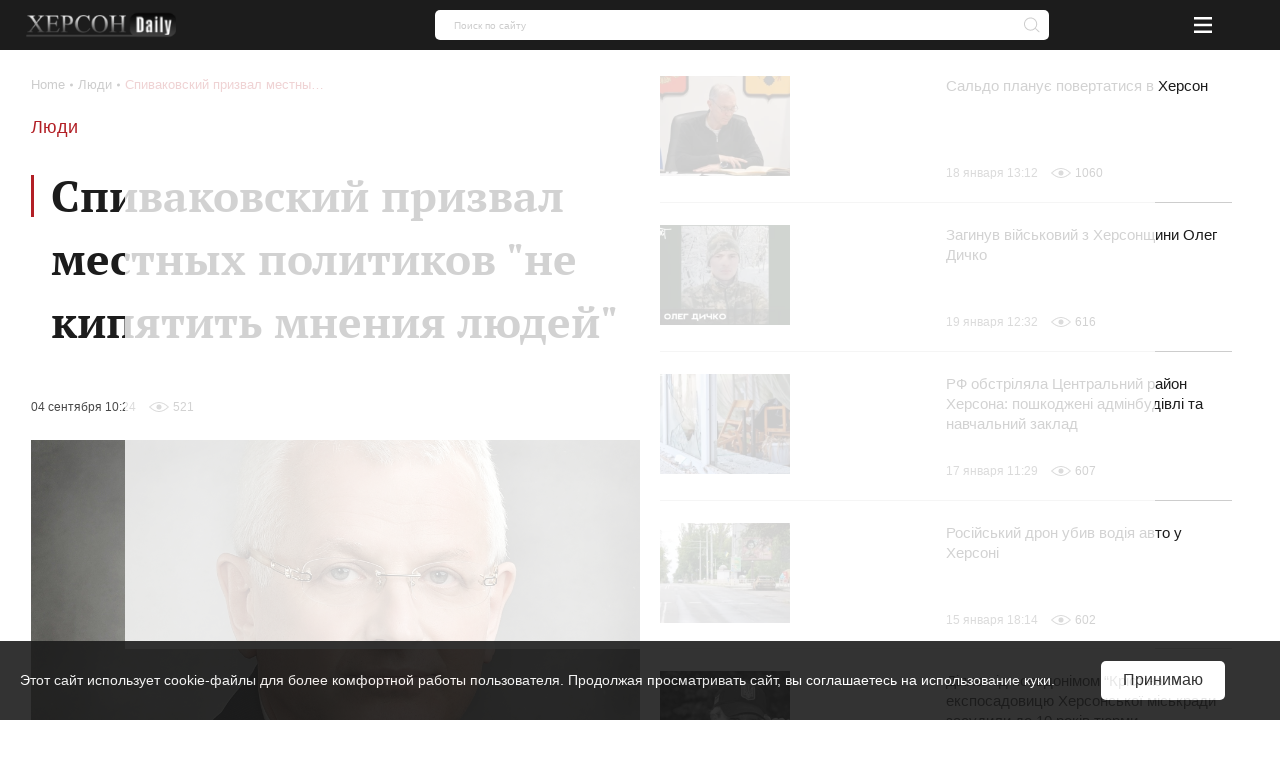

--- FILE ---
content_type: text/html; charset=UTF-8
request_url: https://khersondaily.com/news/spivakovskij_prizval_mestnyh_politikov_ne_kipjatit_mnenija_ljudej_
body_size: 22274
content:
<!doctype html>
<html lang="ru" dir="ltr">
<head>
    <meta charset="utf-8">
<meta http-equiv="x-ua-compatible" content="ie=edge">

<link rel="preload" href="https://khersondaily.com/static/fonts/fonts.css" as="style" onload="this.onload=null;this.rel='stylesheet'">
<noscript><link href="https://khersondaily.com/static/fonts/fonts.css?v=1607006462" rel="stylesheet"></noscript>

<title>Спиваковский призвал местных политиков "не кипятить мнения людей"  - Херсон Daily</title>
<meta name="description" content="В эфире передачи «Трибуна депутата» на телеканале «Скифия» народный депутат Украины (фракция БПП) Александр Спиваковский призвал местных политиков быть более взвешенными и ответственными в своих действиях и высказываниях и «не кипятить настроения людей» | Актуальные новости на сайте Херсон Daily">
<meta name="keywords" content="спиваковский, политика, мнение ">
<link rel="canonical" href="https://khersondaily.com/news/spivakovskij_prizval_mestnyh_politikov_ne_kipjatit_mnenija_ljudej_"/>
<link rel="alternate" hreflang="ru" href="https://khersondaily.com/news/spivakovskij_prizval_mestnyh_politikov_ne_kipjatit_mnenija_ljudej_"/>
<meta property="og:title" content="Спиваковский призвал местных политиков &quot;не кипятить мнения людей&quot;  - Херсон Daily" />
<meta property="og:description" content="В эфире передачи «Трибуна депутата» на телеканале «Скифия» народный депутат Украины (фракция БПП) Александр Спиваковский призвал местных политиков быть более взвешенными и ответственными в своих действиях и высказываниях и «не кипятить настроения людей» | Актуальные новости на сайте Херсон Daily" />
<meta property="og:url" content="https://khersondaily.com/news/spivakovskij_prizval_mestnyh_politikov_ne_kipjatit_mnenija_ljudej_" />
<meta property="og:type" content="website" />
<meta property="og:image" content="https://static.khersondaily.com/news/original/9b93429e33bbba46275eeb705f5f494d.jpg" />
<meta property="og:image:width" content="1024" />
<meta property="og:image:height" content="683" />

<meta name="twitter:title" content="Спиваковский призвал местных политиков &quot;не кипятить мнения людей&quot;  - Херсон Daily" />
<meta name="twitter:description" content="В эфире передачи «Трибуна депутата» на телеканале «Скифия» народный депутат Украины (фракция БПП) Александр Спиваковский призвал местных политиков быть более взвешенными и ответственными в своих действиях и высказываниях и «не кипятить настроения людей» | Актуальные новости на сайте Херсон Daily" />
<meta name="twitter:card" content="summary_large_image" />
<meta name="twitter:image" content="https://static.khersondaily.com/news/original/9b93429e33bbba46275eeb705f5f494d.jpg" />
<script type="application/ld+json">{"@context":"https:\/\/schema.org","@type":"WebPage","name":"\u0421\u043f\u0438\u0432\u0430\u043a\u043e\u0432\u0441\u043a\u0438\u0439 \u043f\u0440\u0438\u0437\u0432\u0430\u043b \u043c\u0435\u0441\u0442\u043d\u044b\u0445 \u043f\u043e\u043b\u0438\u0442\u0438\u043a\u043e\u0432 \"\u043d\u0435 \u043a\u0438\u043f\u044f\u0442\u0438\u0442\u044c \u043c\u043d\u0435\u043d\u0438\u044f \u043b\u044e\u0434\u0435\u0439\"  - \u0425\u0435\u0440\u0441\u043e\u043d Daily","description":"\u0412 \u044d\u0444\u0438\u0440\u0435 \u043f\u0435\u0440\u0435\u0434\u0430\u0447\u0438 \u00ab\u0422\u0440\u0438\u0431\u0443\u043d\u0430 \u0434\u0435\u043f\u0443\u0442\u0430\u0442\u0430\u00bb \u043d\u0430 \u0442\u0435\u043b\u0435\u043a\u0430\u043d\u0430\u043b\u0435 \u00ab\u0421\u043a\u0438\u0444\u0438\u044f\u00bb \u043d\u0430\u0440\u043e\u0434\u043d\u044b\u0439 \u0434\u0435\u043f\u0443\u0442\u0430\u0442 \u0423\u043a\u0440\u0430\u0438\u043d\u044b (\u0444\u0440\u0430\u043a\u0446\u0438\u044f \u0411\u041f\u041f) \u0410\u043b\u0435\u043a\u0441\u0430\u043d\u0434\u0440 \u0421\u043f\u0438\u0432\u0430\u043a\u043e\u0432\u0441\u043a\u0438\u0439 \u043f\u0440\u0438\u0437\u0432\u0430\u043b \u043c\u0435\u0441\u0442\u043d\u044b\u0445 \u043f\u043e\u043b\u0438\u0442\u0438\u043a\u043e\u0432 \u0431\u044b\u0442\u044c \u0431\u043e\u043b\u0435\u0435 \u0432\u0437\u0432\u0435\u0448\u0435\u043d\u043d\u044b\u043c\u0438 \u0438 \u043e\u0442\u0432\u0435\u0442\u0441\u0442\u0432\u0435\u043d\u043d\u044b\u043c\u0438 \u0432 \u0441\u0432\u043e\u0438\u0445 \u0434\u0435\u0439\u0441\u0442\u0432\u0438\u044f\u0445 \u0438 \u0432\u044b\u0441\u043a\u0430\u0437\u044b\u0432\u0430\u043d\u0438\u044f\u0445 \u0438 \u00ab\u043d\u0435 \u043a\u0438\u043f\u044f\u0442\u0438\u0442\u044c \u043d\u0430\u0441\u0442\u0440\u043e\u0435\u043d\u0438\u044f \u043b\u044e\u0434\u0435\u0439\u00bb | \u0410\u043a\u0442\u0443\u0430\u043b\u044c\u043d\u044b\u0435 \u043d\u043e\u0432\u043e\u0441\u0442\u0438 \u043d\u0430 \u0441\u0430\u0439\u0442\u0435 \u0425\u0435\u0440\u0441\u043e\u043d Daily"}</script>

<meta name="csrf-token" content="auR7reUCLU0PpxKbgviaoIaVdDwJtPpxoltJ2nAj">
<meta name="format-detection" content="telephone=no">
<meta name="format-detection" content="address=no">
<meta name="HandheldFriendly" content="True">
<meta name="MobileOptimized" content="320">
<meta name="apple-mobile-web-app-capable" content="yes">
<meta name="viewport" content="width=device-width, minimum-scale=1.0, maximum-scale=1.0, user-scalable=no">

<link rel="apple-touch-icon" sizes="180x180" href="https://khersondaily.com/favicons/apple-touch-icon.png">
<link rel="icon" type="image/png" sizes="32x32" href="https://khersondaily.com/favicons/favicon-32x32.png">
<link rel="icon" type="image/png" sizes="16x16" href="https://khersondaily.com/favicons/favicon-16x16.png">
<link rel="manifest" href="https://khersondaily.com/favicons/site.webmanifest">
<link rel="mask-icon" href="https://khersondaily.com/favicons/safari-pinned-tab.svg" color="#000000">

<meta name="application-name" content="Khersondaily">
<meta name="msapplication-config" content="https://khersondaily.com/favicons/browserconfig.xml">
<meta name="msapplication-TileColor" content="#ffffff">
<meta name="theme-color" content="#ffffff">

<link rel="stylesheet" href="https://khersondaily.com/assets/css/bundle-vendor.css?v=1761607992">
<link rel="stylesheet" href="https://khersondaily.com/assets/css/bundle-common.css?v=1761607992">
<link rel="stylesheet" href="https://khersondaily.com/assets/css/bundle-site.css?v=1761607992">
<link rel="stylesheet" href="https://khersondaily.com/assets/css/bundle-sitemap.css?v=1761607992">
<link rel="stylesheet" href="https://khersondaily.com/assets/css/bundle-wysiwyg.css?v=1761607992">

    <script  type="application/ld+json">{"@context":"https:\/\/schema.org","@type":"BreadcrumbList","itemListElement":[{"@type":"ListItem","position":1,"item":"https:\/\/khersondaily.com","name":"Home"},{"@type":"ListItem","position":2,"item":"https:\/\/khersondaily.com\/category\/ludi","name":"Люди"},{"@type":"ListItem","position":3,"item":"https:\/\/khersondaily.com\/news\/spivakovskij_prizval_mestnyh_politikov_ne_kipjatit_mnenija_ljudej_","name":"Спиваковский призвал местных политиков \"не кипятить мнения людей\" "}]}</script>
    <style id="color-panel">
	:root {
        --color-main: #b21f25;
        --color-main-lighten: #ba3239;
        --color-main-darken: #951217;
		--color-secondary: #f7931d;
		--color-secondary-lighten: #f7b21d;
		--color-secondary-darken: #e84d1a;
		--color-main-header-footer: #702f70;
		--color-secondary-header-footer: #1db377;
		--color-vendor-code: #332d33;
		--color-brands-hover: #1db377;
		--color-item-hover: #faff91;
		--color-categories-hover: #702f70;
	}
</style>
    
</head>
<body>
<div class="layout">
    <div id="pre-loader" class="pre-loader">
        <div class="pre-loader__box" data-preloader>
            <div class="pre-loader__inner">

                <div class="pre-loader__title title title__animation">
                    <p class="pre-loader__text">Все новости Херсона</p>
                </div>
                <div class="logo">
                    <img class="logo__image js-lazyload"
                         data-zzload-source-img="https://khersondaily.com/static/images/icons/logo.png"
                         src="/static/images/icons/logo.png" alt="Херсон Daily" data-zzload-is-observed=""
                         data-zzload-is-processed="" data-zzload-is-loaded="">
                </div>
            </div>
        </div>
    </div>
    <div class="subscribe">
    <div class="subscribe__wrapper" data-subscribe>
        <div class="subscribe__block">
            <div class="subscribe__body" data-subscribe-block>
                <div class="title title--with-line">
                    Подпишитесь на нас в соцсетях
                </div>
                <div class="grid _pt-lg">
                    <div class="gcell gcell--6">
                        <a href="https://www.facebook.com/KhersonDaily/" class="icon icon--facebook-large icon--sizes icon--spin _m-auto"
                           onclick="subscribeEvent(event, this);" target="_blank" rel="nofollow">
                            <svg  width="24" height="24"><use xlink:href="https://khersondaily.com/assets/svg/spritemap.svg#facebook"></use></svg>
                        </a>
                    </div>
                    <div class="gcell gcell--6">
                        <a href="https://www.instagram.com/khersondaily/" data-action="share/whatsapp/share" class="icon icon--instagram-large icon--sizes icon--spin  _m-auto"
                           onclick="subscribeEvent(event, this);" target="_blank" rel="nofollow">
                            <svg  width="24" height="24"><use xlink:href="https://khersondaily.com/assets/svg/spritemap.svg#instagram"></use></svg>
                        </a>
                    </div>
                </div>
                <div class="subscribe__close" data-subscribe-close>
                    <svg  width="24" height="24"><use xlink:href="https://khersondaily.com/assets/svg/spritemap.svg#close"></use></svg>
                </div>
            </div>
        </div>
    </div>
</div>
    <div class="layout__header">
        <header class="header">
    <div class="container container--p30">
        <div class="grid _justify-between _items-center">
            <div class="gcell gcell--9 gcell--ms-3 gcell--lg-auto js-header-hidden">
                <a class="logo logo--small" href="https://khersondaily.com">
    <img
        class="logo__image js-lazyload"
        data-zzload-source-img="https://khersondaily.com/static/images/icons/logo.png"
        src="data:image/svg+xml,&lt;svg xmlns=&quot;http://www.w3.org/2000/svg&quot; width=&quot;96&quot; height=&quot;16&quot;&gt;&lt;/svg&gt;" alt="Херсон Daily"
    >
</a>
            </div>
            <div class="gcell gcell--6 gcell--lg-auto _lg-show js-header">
                <div class="header__nav">
                    <div class="header__nav">
                                                                                <a href="https://khersondaily.com/category/sobitiya" class="header__nav--link"><span>События</span></a>
                                                                                                            <a href="https://khersondaily.com/category/politica" class="header__nav--link"><span>Политика</span></a>
                                                                                                            <a href="https://khersondaily.com/category/ekonomika" class="header__nav--link"><span>Экономика</span></a>
                                                                                                            <a href="https://khersondaily.com/category/analitica" class="header__nav--link"><span>Аналитика</span></a>
                                                                                                            <a href="https://khersondaily.com/category/obshestvo" class="header__nav--link"><span>Общество</span></a>
                                                                                                            <a href="https://khersondaily.com/category/lifestyle" class="header__nav--link"><span>Life style</span></a>
                                                                                                            <a href="https://khersondaily.com/photo-gallery" class="header__nav--link"><span>Фоторепортаж</span></a>
                                                                                    <div class="header__nav--dropdown">
                        Еще
                        <svg width="10" height="10" fill="#fff"><use xlink:href="https://khersondaily.com/assets/svg/spritemap.svg?v=1761607992#arrow-bot"></use></svg>
                        <div class="header__nav--dropdown--wrapper">
                                                                                                <a href="https://khersondaily.com/category/proisshestvija" class="header__nav--dropdown--link header__nav--link"><span>Происшествия</span></a>
                                                                                                                                <a href="https://khersondaily.com/category/kriminal" class="header__nav--dropdown--link header__nav--link"><span>Криминал</span></a>
                                                                                                                                <a href="https://khersondaily.com/category/rassledovanie" class="header__nav--dropdown--link header__nav--link"><span>Расследование</span></a>
                                                                                                                                <a href="https://khersondaily.com/category/kultura" class="header__nav--dropdown--link header__nav--link"><span>Культура</span></a>
                                                                                                                                <a href="https://khersondaily.com/category/sport" class="header__nav--dropdown--link header__nav--link"><span>Спорт</span></a>
                                                                                                                                <a href="https://khersondaily.com/category/zdorove" class="header__nav--dropdown--link header__nav--link"><span>Здоровье</span></a>
                                                                                                                                <a href="https://khersondaily.com/category/ekologija" class="header__nav--dropdown--link header__nav--link"><span>Экология</span></a>
                                                                                    </div>
                    </div>
                                    </div>

                </div>
            </div>
            <div class="gcell gcell--1 gcell--ms-6 gcell--lg-2">
                <div class="search " data-search data-search-wrapper>
    <form class="_ms-show" action="https://khersondaily.com/search" method="get" data-search-form>
        <input type="hidden" name="order" disabled>
        <input type="hidden" name="per-page" disabled>
        <input class="search--input"
               type="text"
               name="search"
               value=""
               data-search-input
               required="required"
               placeholder="Поиск по сайту"
        >
                <span class="highlight"></span>
        <div class="glyphicon glyphicon--close is-active" data-close-button>
            <svg  width="16" height="16" fill="#cdcdcd"><use xlink:href="https://khersondaily.com/assets/svg/spritemap.svg#close"></use></svg>
        </div>
        <button type="submit" class="glyphicon glyphicon--search" data-search-button title="Поиск">
            <svg  width="16" height="16" fill="#cdcdcd"><use xlink:href="https://khersondaily.com/assets/svg/spritemap.svg#search"></use></svg>
        </button>
    </form>
    <div class="search__button _ms-hide" data-search-button-mobile>
        <button class="search__button">
            <svg  width="16" height="16" fill="#cdcdcd"><use xlink:href="https://khersondaily.com/assets/svg/spritemap.svg#search"></use></svg>
        </button>
    </div>
</div>
            </div>
            <div class="gcell gcell--1 _lg-hide _justify-center _flex _items-center">
                <div class="header-mobile-menu _lg-hide">
    <button class="header-mobile-menu__button" data-mobile-menu="mobile-menu">
        <svg  width="100%" height="100%"><use xlink:href="https://khersondaily.com/assets/svg/spritemap.svg#menu"></use></svg>
    </button>
</div>
<div class="mobile-menu" data-mobile-menu-content="mobile-menu">
    <div class="mobile-menu__bg" data-mobile-menu-close></div>
    <div class="mobile-menu__container mobile-menu__container--hoisting">
        <div class="mobile-menu__content">
            <div class="mobile-menu__list">
                                                            <div class="mobile-menu__item">
                            <a href="/category/sobitiya" class="mobile-menu__link">События</a>
                        </div>
                                                                                <div class="mobile-menu__item">
                            <a href="/category/politica" class="mobile-menu__link">Политика</a>
                        </div>
                                                                                <div class="mobile-menu__item">
                            <a href="/category/ekonomika" class="mobile-menu__link">Экономика</a>
                        </div>
                                                                                <div class="mobile-menu__item">
                            <a href="/category/analitica" class="mobile-menu__link">Аналитика</a>
                        </div>
                                                                                <div class="mobile-menu__item">
                            <a href="/category/obshestvo" class="mobile-menu__link">Общество</a>
                        </div>
                                                                                <div class="mobile-menu__item">
                            <a href="/category/lifestyle" class="mobile-menu__link">Life style</a>
                        </div>
                                                                                <div class="mobile-menu__item">
                            <a href="photo-gallery" class="mobile-menu__link">Фоторепортаж</a>
                        </div>
                                                                                <div class="mobile-menu__item js-mobile-menu-button">
                            <div class="mobile-menu__link" data-show-more-menu>
                                Еще
                                <svg  width="10" height="10" fill="#000"><use xlink:href="https://khersondaily.com/assets/svg/spritemap.svg#arrow-bot"></use></svg>
                            </div>
                        </div>
                                                </div>
            <div class="mobile-menu__block"></div>
        </div>
        <div class="mobile-menu__close" data-mobile-menu-close></div>
    </div>
    <div class="mobile-menu__container mobile-menu__container--unhoisting js-mobile-menu__content">
        <div class="mobile-menu__content">
            <div class="mobile-menu__list">
                                                            <div class="mobile-menu__item">
                            <a class="mobile-menu__link"
                               href="/category/proisshestvija">
                                Происшествия
                            </a>
                        </div>
                                            <div class="mobile-menu__item">
                            <a class="mobile-menu__link"
                               href="/category/kriminal">
                                Криминал
                            </a>
                        </div>
                                            <div class="mobile-menu__item">
                            <a class="mobile-menu__link"
                               href="/category/rassledovanie">
                                Расследование
                            </a>
                        </div>
                                            <div class="mobile-menu__item">
                            <a class="mobile-menu__link"
                               href="/category/kultura">
                                Культура
                            </a>
                        </div>
                                            <div class="mobile-menu__item">
                            <a class="mobile-menu__link"
                               href="/category/sport">
                                Спорт
                            </a>
                        </div>
                                            <div class="mobile-menu__item">
                            <a class="mobile-menu__link"
                               href="/category/zdorove">
                                Здоровье
                            </a>
                        </div>
                                            <div class="mobile-menu__item">
                            <a class="mobile-menu__link"
                               href="/category/ekologija">
                                Экология
                            </a>
                        </div>
                                                </div>
            <div class="mobile-menu__block">
            </div>
        </div>
        <div class="mobile-menu__back" data-mobile-menu-back>
            <svg  width="100%" height="100%"><use xlink:href="https://khersondaily.com/assets/svg/spritemap.svg#icon-arrow-left"></use></svg>
        </div>
        <div class="mobile-menu__close" data-mobile-menu-close>
            <svg  width="100%" height="100%"><use xlink:href="https://khersondaily.com/assets/svg/spritemap.svg#close"></use></svg>
        </div>
    </div>
</div>
            </div>
        </div>
    </div>
</header>
    </div>
    <div class="layout__body">
                <div class="content">
            <div class="news-image news-image--full-width">







</div>
    
    <div class="container">
        <div class="container--wrapper">
            <div class="grid">
                <div class="gcell gcell--2 _xl-show">
                    <div class="_mr-def">
                        <div class="title">Лента новостей</div>
                        <div class="gcell gcell--12 gcell--ms-6 gcell--def-12">
        <a href="https://khersondaily.com/news/zhiteli-novoi-zburivki-ta-navkolishnikh-sil-na-tot-khersonshchini-bez-svitla-vzhe-11-dniv" class="news-card">
            <div class="grid _flex-nowrap">
                                    <div class="gcell gcell--auto _flex-grow">
                        <div class="news-card__small--wrapper">
                            <div class="news-card__small--text">Жителі Нової Збур’ївки та навколишніх сіл на ТОТ Херсонщини без світла вже 11 днів</div>
                            <div class="meta-info">
    <div class="grid _flex-nowrap _items-center">
        <div class="gcell _items-center">
                            <div class="meta-info__create-at">20 января 19:45</div>
                    </div>
        <div class="gcell _flex-nowrap _items-center">
            <div class="grid _items-center">
                                    <div class="gcell gcell--auto">
                        <span class="icon icon--eye"><svg  width="20" height="10"><use xlink:href="https://khersondaily.com/assets/svg/spritemap.svg#watch-icon"></use></svg></span>
                    </div>
                    <div class="gcell gcell--auto">
                        <div class="meta-info__views">0</div>
                    </div>
                                            </div>
        </div>
    </div>
</div>

                        </div>
                    </div>
                            </div>
        </a>
    </div>
    <div class="gcell gcell--12 gcell--ms-6 gcell--def-12">
        <a href="https://khersondaily.com/news/okupanti-konfiskuvali-pozashlyakhovik-u-meshkantsya-livoberezhzhya-khersonshchini-za-porushennya-pravil-pdr" class="news-card">
            <div class="grid _flex-nowrap">
                                    <div class="gcell gcell--auto _flex-grow">
                        <div class="news-card__small--wrapper">
                            <div class="news-card__small--text">Окупанти конфіскували позашляховик у мешканця лівобережжя Херсонщини “за порушення правил ПДР”</div>
                            <div class="meta-info">
    <div class="grid _flex-nowrap _items-center">
        <div class="gcell _items-center">
                            <div class="meta-info__create-at">20 января 18:31</div>
                    </div>
        <div class="gcell _flex-nowrap _items-center">
            <div class="grid _items-center">
                                    <div class="gcell gcell--auto">
                        <span class="icon icon--eye"><svg  width="20" height="10"><use xlink:href="https://khersondaily.com/assets/svg/spritemap.svg#watch-icon"></use></svg></span>
                    </div>
                    <div class="gcell gcell--auto">
                        <div class="meta-info__views">20</div>
                    </div>
                                            </div>
        </div>
    </div>
</div>

                        </div>
                    </div>
                            </div>
        </a>
    </div>
    <div class="gcell gcell--12 gcell--ms-6 gcell--def-12">
        <a href="https://khersondaily.com/news/eksryatuvalnik-z-khersonshchini-otrimav-14-rokiv-tyurmi-za-ocholennya-okupatsiynoi-pozhezhnoi-chastini-v-oleshkakh" class="news-card">
            <div class="grid _flex-nowrap">
                                    <div class="gcell gcell--auto _flex-grow">
                        <div class="news-card__small--wrapper">
                            <div class="news-card__small--text">Ексрятувальник з Херсонщини отримав 14 років тюрми за очолення окупаційної пожежної частини в Олешках</div>
                            <div class="meta-info">
    <div class="grid _flex-nowrap _items-center">
        <div class="gcell _items-center">
                            <div class="meta-info__create-at">20 января 17:38</div>
                    </div>
        <div class="gcell _flex-nowrap _items-center">
            <div class="grid _items-center">
                                    <div class="gcell gcell--auto">
                        <span class="icon icon--eye"><svg  width="20" height="10"><use xlink:href="https://khersondaily.com/assets/svg/spritemap.svg#watch-icon"></use></svg></span>
                    </div>
                    <div class="gcell gcell--auto">
                        <div class="meta-info__views">52</div>
                    </div>
                                            </div>
        </div>
    </div>
</div>

                        </div>
                    </div>
                            </div>
        </a>
    </div>
    <div class="gcell gcell--12 gcell--ms-6 gcell--def-12">
        <a href="https://khersondaily.com/news/u-sichni-2026-roku-78-osib-prichetnikh-do-spivpratsi-z-rf-na-khersonshchini-otrimali-pidozri" class="news-card">
            <div class="grid _flex-nowrap">
                                    <div class="gcell gcell--auto _flex-grow">
                        <div class="news-card__small--wrapper">
                            <div class="news-card__small--text">У січні 2026 року 78 осіб, причетних до співпраці з РФ на Херсонщині, отримали підозри</div>
                            <div class="meta-info">
    <div class="grid _flex-nowrap _items-center">
        <div class="gcell _items-center">
                            <div class="meta-info__create-at">20 января 16:57</div>
                    </div>
        <div class="gcell _flex-nowrap _items-center">
            <div class="grid _items-center">
                                    <div class="gcell gcell--auto">
                        <span class="icon icon--eye"><svg  width="20" height="10"><use xlink:href="https://khersondaily.com/assets/svg/spritemap.svg#watch-icon"></use></svg></span>
                    </div>
                    <div class="gcell gcell--auto">
                        <div class="meta-info__views">56</div>
                    </div>
                                            </div>
        </div>
    </div>
</div>

                        </div>
                    </div>
                            </div>
        </a>
    </div>
    <div class="gcell gcell--12 gcell--ms-6 gcell--def-12">
        <a href="https://khersondaily.com/news/sbu-povidomila-pro-pidozru-dvom-chlenam-nezakonnoi-dvk-na-khersonshchini" class="news-card">
            <div class="grid _flex-nowrap">
                                    <div class="gcell gcell--auto _flex-grow">
                        <div class="news-card__small--wrapper">
                            <div class="news-card__small--text">СБУ повідомила про підозру двом членам незаконної ДВК на Херсонщині</div>
                            <div class="meta-info">
    <div class="grid _flex-nowrap _items-center">
        <div class="gcell _items-center">
                            <div class="meta-info__create-at">20 января 16:42</div>
                    </div>
        <div class="gcell _flex-nowrap _items-center">
            <div class="grid _items-center">
                                    <div class="gcell gcell--auto">
                        <span class="icon icon--eye"><svg  width="20" height="10"><use xlink:href="https://khersondaily.com/assets/svg/spritemap.svg#watch-icon"></use></svg></span>
                    </div>
                    <div class="gcell gcell--auto">
                        <div class="meta-info__views">72</div>
                    </div>
                                            </div>
        </div>
    </div>
</div>

                        </div>
                    </div>
                            </div>
        </a>
    </div>
    <div class="gcell gcell--12 gcell--ms-6 gcell--def-12">
        <a href="https://khersondaily.com/news/u-khersonskiy-gromadi-vnaslidok-rosiyskogo-obstrilu-poraneno-volonterku" class="news-card">
            <div class="grid _flex-nowrap">
                                    <div class="gcell gcell--auto _flex-grow">
                        <div class="news-card__small--wrapper">
                            <div class="news-card__small--text">У Херсонській громаді внаслідок російського обстрілу поранено волонтерку</div>
                            <div class="meta-info">
    <div class="grid _flex-nowrap _items-center">
        <div class="gcell _items-center">
                            <div class="meta-info__create-at">20 января 15:54</div>
                    </div>
        <div class="gcell _flex-nowrap _items-center">
            <div class="grid _items-center">
                                    <div class="gcell gcell--auto">
                        <span class="icon icon--eye"><svg  width="20" height="10"><use xlink:href="https://khersondaily.com/assets/svg/spritemap.svg#watch-icon"></use></svg></span>
                    </div>
                    <div class="gcell gcell--auto">
                        <div class="meta-info__views">80</div>
                    </div>
                                            </div>
        </div>
    </div>
</div>

                        </div>
                    </div>
                            </div>
        </a>
    </div>
    <div class="gcell gcell--12 gcell--ms-6 gcell--def-12">
        <a href="https://khersondaily.com/news/cherednichenku-ta-yogo-komandi-shcho-grabuvala-avtotsentri-u-khersoni-pid-chas-okupatsii-ogolosili-pidozri" class="news-card">
            <div class="grid _flex-nowrap">
                                    <div class="gcell gcell--auto _flex-grow">
                        <div class="news-card__small--wrapper">
                            <div class="news-card__small--text">Чередніченку та його “команді”, що грабувала автоцентри у Херсоні під час окупації оголосили підозри</div>
                            <div class="meta-info">
    <div class="grid _flex-nowrap _items-center">
        <div class="gcell _items-center">
                            <div class="meta-info__create-at">20 января 15:34</div>
                    </div>
        <div class="gcell _flex-nowrap _items-center">
            <div class="grid _items-center">
                                    <div class="gcell gcell--auto">
                        <span class="icon icon--eye"><svg  width="20" height="10"><use xlink:href="https://khersondaily.com/assets/svg/spritemap.svg#watch-icon"></use></svg></span>
                    </div>
                    <div class="gcell gcell--auto">
                        <div class="meta-info__views">71</div>
                    </div>
                                            </div>
        </div>
    </div>
</div>

                        </div>
                    </div>
                            </div>
        </a>
    </div>
    <div class="gcell gcell--12 gcell--ms-6 gcell--def-12">
        <a href="https://khersondaily.com/news/okupanti-polyuvali-na-oleniv-ta-koney-przhevalskogo-na-biryuchomu-ostrovi-u-2022-rotsi-politsiya-shukae-svidkiv" class="news-card">
            <div class="grid _flex-nowrap">
                                    <div class="gcell gcell--auto _flex-grow">
                        <div class="news-card__small--wrapper">
                            <div class="news-card__small--text">Окупанти полювали на оленів та коней Пржевальського на Бирючому острові у 2022 році — поліція шукає свідків</div>
                            <div class="meta-info">
    <div class="grid _flex-nowrap _items-center">
        <div class="gcell _items-center">
                            <div class="meta-info__create-at">20 января 15:12</div>
                    </div>
        <div class="gcell _flex-nowrap _items-center">
            <div class="grid _items-center">
                                    <div class="gcell gcell--auto">
                        <span class="icon icon--eye"><svg  width="20" height="10"><use xlink:href="https://khersondaily.com/assets/svg/spritemap.svg#watch-icon"></use></svg></span>
                    </div>
                    <div class="gcell gcell--auto">
                        <div class="meta-info__views">64</div>
                    </div>
                                            </div>
        </div>
    </div>
</div>

                        </div>
                    </div>
                            </div>
        </a>
    </div>
    <div class="gcell gcell--12 gcell--ms-6 gcell--def-12">
        <a href="https://khersondaily.com/news/derzhduma-rf-zrobila-osobliviy-poryadok-okhoroni-pamyatok-na-tot-bezstrokovim" class="news-card">
            <div class="grid _flex-nowrap">
                                    <div class="gcell gcell--auto _flex-grow">
                        <div class="news-card__small--wrapper">
                            <div class="news-card__small--text">Держдума РФ зробила «особливий порядок» охорони пам’яток на ТОТ безстроковим</div>
                            <div class="meta-info">
    <div class="grid _flex-nowrap _items-center">
        <div class="gcell _items-center">
                            <div class="meta-info__create-at">20 января 14:31</div>
                    </div>
        <div class="gcell _flex-nowrap _items-center">
            <div class="grid _items-center">
                                    <div class="gcell gcell--auto">
                        <span class="icon icon--eye"><svg  width="20" height="10"><use xlink:href="https://khersondaily.com/assets/svg/spritemap.svg#watch-icon"></use></svg></span>
                    </div>
                    <div class="gcell gcell--auto">
                        <div class="meta-info__views">93</div>
                    </div>
                                            </div>
        </div>
    </div>
</div>

                        </div>
                    </div>
                            </div>
        </a>
    </div>
    <div class="gcell gcell--12 gcell--ms-6 gcell--def-12">
        <a href="https://khersondaily.com/news/khersonshchina-provela-v-ostannyu-put-dvokh-viyskovikh-evgena-cherchelya-ta-volodimira-timokhina" class="news-card">
            <div class="grid _flex-nowrap">
                                    <div class="gcell gcell--auto _flex-grow">
                        <div class="news-card__small--wrapper">
                            <div class="news-card__small--text">Херсонщина провела в останню путь двох військових – Євгена Черчеля та Володимира Тімохіна</div>
                            <div class="meta-info">
    <div class="grid _flex-nowrap _items-center">
        <div class="gcell _items-center">
                            <div class="meta-info__create-at">20 января 14:07</div>
                    </div>
        <div class="gcell _flex-nowrap _items-center">
            <div class="grid _items-center">
                                    <div class="gcell gcell--auto">
                        <span class="icon icon--eye"><svg  width="20" height="10"><use xlink:href="https://khersondaily.com/assets/svg/spritemap.svg#watch-icon"></use></svg></span>
                    </div>
                    <div class="gcell gcell--auto">
                        <div class="meta-info__views">79</div>
                    </div>
                                            </div>
        </div>
    </div>
</div>

                        </div>
                    </div>
                            </div>
        </a>
    </div>
    <div class="gcell gcell--12 gcell--ms-6 gcell--def-12">
        <a href="https://khersondaily.com/news/khersontsi-povidomili-pro-pidozru-za-robotu-u-sotspolititsi-okupatsiynoi-administratsii" class="news-card">
            <div class="grid _flex-nowrap">
                                    <div class="gcell gcell--auto _flex-grow">
                        <div class="news-card__small--wrapper">
                            <div class="news-card__small--text">Херсонці повідомили про підозру за роботу у «соцполітиці» окупаційної адміністрації</div>
                            <div class="meta-info">
    <div class="grid _flex-nowrap _items-center">
        <div class="gcell _items-center">
                            <div class="meta-info__create-at">20 января 13:46</div>
                    </div>
        <div class="gcell _flex-nowrap _items-center">
            <div class="grid _items-center">
                                    <div class="gcell gcell--auto">
                        <span class="icon icon--eye"><svg  width="20" height="10"><use xlink:href="https://khersondaily.com/assets/svg/spritemap.svg#watch-icon"></use></svg></span>
                    </div>
                    <div class="gcell gcell--auto">
                        <div class="meta-info__views">73</div>
                    </div>
                                            </div>
        </div>
    </div>
</div>

                        </div>
                    </div>
                            </div>
        </a>
    </div>
    <div class="gcell gcell--12 gcell--ms-6 gcell--def-12">
        <a href="https://khersondaily.com/news/prokuratura-vidpovila-prokudinu-na-zayavi-pro-tisk" class="news-card">
            <div class="grid _flex-nowrap">
                                    <div class="gcell gcell--auto _flex-grow">
                        <div class="news-card__small--wrapper">
                            <div class="news-card__small--text">Прокуратура відповіла Прокудіну на заяви про тиск</div>
                            <div class="meta-info">
    <div class="grid _flex-nowrap _items-center">
        <div class="gcell _items-center">
                            <div class="meta-info__create-at">20 января 13:36</div>
                    </div>
        <div class="gcell _flex-nowrap _items-center">
            <div class="grid _items-center">
                                    <div class="gcell gcell--auto">
                        <span class="icon icon--eye"><svg  width="20" height="10"><use xlink:href="https://khersondaily.com/assets/svg/spritemap.svg#watch-icon"></use></svg></span>
                    </div>
                    <div class="gcell gcell--auto">
                        <div class="meta-info__views">75</div>
                    </div>
                                            </div>
        </div>
    </div>
</div>

                        </div>
                    </div>
                            </div>
        </a>
    </div>
    <div class="gcell gcell--12 gcell--ms-6 gcell--def-12">
        <a href="https://khersondaily.com/news/okupanti-zasudili-56-richnogo-zhitelya-genicheska-za-nibito-ekstremizm" class="news-card">
            <div class="grid _flex-nowrap">
                                    <div class="gcell gcell--auto _flex-grow">
                        <div class="news-card__small--wrapper">
                            <div class="news-card__small--text">Окупанти засудили 56-річного жителя Генічеська за нібито екстремізм</div>
                            <div class="meta-info">
    <div class="grid _flex-nowrap _items-center">
        <div class="gcell _items-center">
                            <div class="meta-info__create-at">20 января 13:14</div>
                    </div>
        <div class="gcell _flex-nowrap _items-center">
            <div class="grid _items-center">
                                    <div class="gcell gcell--auto">
                        <span class="icon icon--eye"><svg  width="20" height="10"><use xlink:href="https://khersondaily.com/assets/svg/spritemap.svg#watch-icon"></use></svg></span>
                    </div>
                    <div class="gcell gcell--auto">
                        <div class="meta-info__views">68</div>
                    </div>
                                            </div>
        </div>
    </div>
</div>

                        </div>
                    </div>
                            </div>
        </a>
    </div>
    <div class="gcell gcell--12 gcell--ms-6 gcell--def-12">
        <a href="https://khersondaily.com/news/peredchasno-pomer-viyskoviy-z-khersonshchini-yuriy-kuzhim" class="news-card">
            <div class="grid _flex-nowrap">
                                    <div class="gcell gcell--auto _flex-grow">
                        <div class="news-card__small--wrapper">
                            <div class="news-card__small--text">Передчасно помер військовий з Херсонщини Юрій Кужим</div>
                            <div class="meta-info">
    <div class="grid _flex-nowrap _items-center">
        <div class="gcell _items-center">
                            <div class="meta-info__create-at">20 января 13:10</div>
                    </div>
        <div class="gcell _flex-nowrap _items-center">
            <div class="grid _items-center">
                                    <div class="gcell gcell--auto">
                        <span class="icon icon--eye"><svg  width="20" height="10"><use xlink:href="https://khersondaily.com/assets/svg/spritemap.svg#watch-icon"></use></svg></span>
                    </div>
                    <div class="gcell gcell--auto">
                        <div class="meta-info__views">69</div>
                    </div>
                                            </div>
        </div>
    </div>
</div>

                        </div>
                    </div>
                            </div>
        </a>
    </div>
    <div class="gcell gcell--12 gcell--ms-6 gcell--def-12">
        <a href="https://khersondaily.com/news/sbu-povidomila-pro-pidozru-khersontsi-yaka-obiymala-kerivnu-posadu-v-okupantiv" class="news-card">
            <div class="grid _flex-nowrap">
                                    <div class="gcell gcell--auto _flex-grow">
                        <div class="news-card__small--wrapper">
                            <div class="news-card__small--text">СБУ повідомила про підозру Херсонці, яка обіймала керівну посаду в окупантів</div>
                            <div class="meta-info">
    <div class="grid _flex-nowrap _items-center">
        <div class="gcell _items-center">
                            <div class="meta-info__create-at">20 января 12:42</div>
                    </div>
        <div class="gcell _flex-nowrap _items-center">
            <div class="grid _items-center">
                                    <div class="gcell gcell--auto">
                        <span class="icon icon--eye"><svg  width="20" height="10"><use xlink:href="https://khersondaily.com/assets/svg/spritemap.svg#watch-icon"></use></svg></span>
                    </div>
                    <div class="gcell gcell--auto">
                        <div class="meta-info__views">102</div>
                    </div>
                                            </div>
        </div>
    </div>
</div>

                        </div>
                    </div>
                            </div>
        </a>
    </div>

                    </div>
                </div>
                <div class="gcell gcell--12 gcell--xl-10">
                    <div class="grid _justify-between _flex-column _ms-flex-row" style="min-height: 700px">
                        <div class="gcell gcell--12 gcell--ms-6 gcell--xl-8">
                            <div class="breadcrumbs">
                        <div class="breadcrumbs__item  breadcrumbs__item--last">
                <a href="https://khersondaily.com" class="breadcrumbs__link">
                    <span itemprop="name">Home</span>
                </a>
            </div>
                                <div class="breadcrumbs__item  breadcrumbs__item--last">
                <a href="https://khersondaily.com/category/ludi" class="breadcrumbs__link">
                    <span itemprop="name">Люди</span>
                </a>
            </div>
                                <div class="breadcrumbs__item">
                <a class="breadcrumbs__link breadcrumbs__link--last">
                   <span itemprop="name">Спиваковский призвал местных политиков &quot;не кипятить мнения людей&quot; </span>
                </a>
            </div>
            </div>
                                                            <div class="title title--theme-red _mb-lg">Люди</div>
                                                        <div class="title--main">
                                Спиваковский призвал местных политиков &quot;не кипятить мнения людей&quot; 
                            </div>

                            
                            
                            <div
                                    class="_flex _justify-between _items-start _mb-lg _flex-column _xs-flex-row _justify-center _ms-justify-between _items-center">
                                <div class="meta-info">
    <div class="grid _flex-nowrap _items-center">
        <div class="gcell _items-center">
                            <div class="meta-info__create-at">04 сентября 10:24</div>
                    </div>
        <div class="gcell _flex-nowrap _items-center">
            <div class="grid _items-center">
                                    <div class="gcell gcell--auto">
                        <span class="icon icon--eye"><svg  width="20" height="10"><use xlink:href="https://khersondaily.com/assets/svg/spritemap.svg#watch-icon"></use></svg></span>
                    </div>
                    <div class="gcell gcell--auto">
                        <div class="meta-info__views">521</div>
                    </div>
                                            </div>
        </div>
    </div>
</div>

                            </div>
                            
                            
                            <div class="gcell gcell--12">
                                <img
        class="_mb-xl image image--news-large js-lazyload"
        data-zzload-source-img="https://static.khersondaily.com/news/original/9b93429e33bbba46275eeb705f5f494d.jpg"
        src="data:image/svg+xml,&lt;svg xmlns=&quot;http://www.w3.org/2000/svg&quot; width=&quot;1132&quot; height=&quot;101&quot;&gt;&lt;/svg&gt;" alt="Спиваковский призвал местных политиков &quot;не кипятить мнения людей&quot; "
    >

                            </div>
                            <div class="gcell gcell--12">
                                <div class="wysiwyg">
                                    <h1>Спиваковский призвал местных политиков &quot;не кипятить мнения людей&quot; </h1>
                                    <p>В эфире передачи &laquo;Трибуна депутата&raquo; на телеканале &laquo;Скифия&raquo; народный депутат Украины (фракция БПП) Александр Спиваковский призвал местных политиков быть более взвешенными и ответственными в своих действиях и высказываниях и &laquo;не кипятить настроения людей&raquo;.<br /><br />По словам политика, в условиях децентрализации, когда значительная часть полномочий из центра будет передана на места, существенно возрастает ответственность органов местного самоуправления за развитие территорий. Поэтому, подчеркнул он, пора отходить от кулуарных схем распределения земли и финансов. Принятие решений должно стать прозрачным и понятным общественности, а деятельность местных советов должна быть направлена в первую очередь на удовлетворение интересов громады.<br /><br /><em>&laquo;Когда сейчас (из местного бюджета. - Ред.) выделяются деньги, и все знают, под кого выделяются, и уже известно даже, сколько из этих денег будет работать в &laquo;откате&raquo; для тех или иных людей... Так система дальше работать не может. Мы же таким образом забираем деньги у людей, которые платили налоги, и раздаем их в карманы отдельных чиновников. Это то, с чем мы должны покончить&raquo;,</em>&nbsp;- призвал нардеп.&nbsp;<br /><br />Особенно щепетильными, как подчеркнул политик, местным властям следует быть в решении так называемых &laquo;земельных вопросов&raquo;, поскольку земля является главным достоянием всей территориальной общины.</p>
                                </div>
                            </div>
                            <script async src="https://pagead2.googlesyndication.com/pagead/js/adsbygoogle.js"></script>
                            <!-- khersondaily в конце статьи -->
                            <ins class="adsbygoogle"
                                 style="display:inline-block;width:580px;height:400px"
                                 data-ad-client="ca-pub-8556477202596520"
                                 data-ad-slot="6912498024"></ins>
                            <script>
                                (adsbygoogle = window.adsbygoogle || []).push({});
                            </script>
                            <div class="gcell gcell--12">
                                <div
                                        class="_flex _justify-between _mb-xl _def-flex-row _flex-column _def-flex-column _justify-center _xs-justify-between  _items-center _def-flex-column">
                                    <div class="tags _flex">
                                                                            </div>
                                    <div class="_flex _justify-between">
                                        <a href="http://www.facebook.com/sharer.php?u=https://khersondaily.com/news/spivakovskij_prizval_mestnyh_politikov_ne_kipjatit_mnenija_ljudej_&quote=Спиваковский призвал местных политиков &quot;не кипятить мнения людей&quot;  - Херсон Daily" class="icon icon--facebook icon--sizes icon--spin"
   onclick="shareEvent(event, this);" target="_blank" rel="nofollow">
        <svg  width="24" height="24"><use xlink:href="https://khersondaily.com/assets/svg/spritemap.svg#facebook"></use></svg>
</a>
<a href="https://twitter.com/intent/tweet?url=https://khersondaily.com/news/spivakovskij_prizval_mestnyh_politikov_ne_kipjatit_mnenija_ljudej_&text=Спиваковский призвал местных политиков &quot;не кипятить мнения людей&quot;  - Херсон Daily"class="icon icon--twitter icon--sizes icon--spin"
   onclick="shareEvent(event, this);" target="_blank" rel="nofollow">
    <svg  width="24" height="24"><use xlink:href="https://khersondaily.com/assets/svg/spritemap.svg#twitter"></use></svg>
</a>
<a href="whatsapp://send?text=https://khersondaily.com/news/spivakovskij_prizval_mestnyh_politikov_ne_kipjatit_mnenija_ljudej_&quote=Спиваковский призвал местных политиков &quot;не кипятить мнения людей&quot;  - Херсон Daily" data-action="share/whatsapp/share" class="icon icon--whatsapp icon--sizes icon--spin"
   onclick="shareEvent(event, this);" target="_blank" rel="nofollow">
    <svg  width="24" height="24"><use xlink:href="https://khersondaily.com/assets/svg/spritemap.svg#whatsapp"></use></svg>
</a>
<a href="https://t.me/share/url?url=https://khersondaily.com/news/spivakovskij_prizval_mestnyh_politikov_ne_kipjatit_mnenija_ljudej_&text=Спиваковский призвал местных политиков &quot;не кипятить мнения людей&quot;  - Херсон Daily&to=" class="icon icon--telegram icon--sizes icon--spin"
   onclick="shareEvent(event, this);" target="_blank" rel="nofollow" >
    <svg  width="24" height="24"><use xlink:href="https://khersondaily.com/assets/svg/spritemap.svg#telegram"></use></svg>
</a>
<a href="https://viber://pa/info?uri=https://khersondaily.com/news/spivakovskij_prizval_mestnyh_politikov_ne_kipjatit_mnenija_ljudej_&text=Спиваковский призвал местных политиков &quot;не кипятить мнения людей&quot;  - Херсон Daily" class="icon icon--viber icon--sizes icon--spin"
   onclick="shareEvent(event, this);" target="_blank" rel="nofollow" >
    <svg  width="24" height="24"><use xlink:href="https://khersondaily.com/assets/svg/spritemap.svg#viber"></use></svg>
</a>
                                    </div>
                                </div>
                            </div>
                        </div>

                        <div class="gcell gcell--12 gcell--ms-6 gcell--xl-4 _pl-none _ms-pl-lg" style="position: relative">
                            <div class="news-card news-card__wrapper--inner">

                                <div class="grid grid--1">
                    <div class="gcell _ms-pr-none _def-pr-def _pr-xl-none">
                <a href="https://khersondaily.com/news/saldo-planue-povertatisya-v-kherson" class="news-card news-card__small">
                    <div class="grid">
                                                    <div class="gcell gcell--6 ">
                                <img class="js-lazyload news-card__small--image" data-zzload-source-img="https://static.khersondaily.com/news/small/9DRFDM1nLwu9rYgp2DOq0D0DrKkT86uAloJkPqq2.webp.webp"
                                     alt="Сальдо планує повертатися в Херсон" src="data:image/svg+xml,&lt;svg xmlns=&quot;http://www.w3.org/2000/svg&quot; width=&quot;210&quot; height=&quot;135&quot;&gt;&lt;/svg&gt;">
                            </div>
                            <div class="gcell gcell--6 _flex-grow">
                                <div class="news-card__small--text">Сальдо планує повертатися в Херсон</div>
                                <div class="meta-info">
    <div class="grid _flex-nowrap _items-center">
        <div class="gcell _items-center">
                            <div class="meta-info__create-at">18 января 13:12</div>
                    </div>
        <div class="gcell _flex-nowrap _items-center">
            <div class="grid _items-center">
                                    <div class="gcell gcell--auto">
                        <span class="icon icon--eye"><svg  width="20" height="10"><use xlink:href="https://khersondaily.com/assets/svg/spritemap.svg#watch-icon"></use></svg></span>
                    </div>
                    <div class="gcell gcell--auto">
                        <div class="meta-info__views">1060</div>
                    </div>
                                            </div>
        </div>
    </div>
</div>

                            </div>
                                            </div>
                </a>
            </div>
                    <div class="gcell _ms-pr-none _def-pr-def _pr-xl-none">
                <a href="https://khersondaily.com/news/zaginuv-viyskoviy-z-khersonshchini-oleg-dichko" class="news-card news-card__small">
                    <div class="grid">
                                                    <div class="gcell gcell--6 ">
                                <img class="js-lazyload news-card__small--image" data-zzload-source-img="https://static.khersondaily.com/news/small/JDu2KqkzGkVW9oO95LkKXBWxU7PsPbksOIOAHhd5.webp.webp"
                                     alt="Загинув військовий з Херсонщини Олег Дичко" src="data:image/svg+xml,&lt;svg xmlns=&quot;http://www.w3.org/2000/svg&quot; width=&quot;210&quot; height=&quot;135&quot;&gt;&lt;/svg&gt;">
                            </div>
                            <div class="gcell gcell--6 _flex-grow">
                                <div class="news-card__small--text">Загинув військовий з Херсонщини Олег Дичко</div>
                                <div class="meta-info">
    <div class="grid _flex-nowrap _items-center">
        <div class="gcell _items-center">
                            <div class="meta-info__create-at">19 января 12:32</div>
                    </div>
        <div class="gcell _flex-nowrap _items-center">
            <div class="grid _items-center">
                                    <div class="gcell gcell--auto">
                        <span class="icon icon--eye"><svg  width="20" height="10"><use xlink:href="https://khersondaily.com/assets/svg/spritemap.svg#watch-icon"></use></svg></span>
                    </div>
                    <div class="gcell gcell--auto">
                        <div class="meta-info__views">616</div>
                    </div>
                                            </div>
        </div>
    </div>
</div>

                            </div>
                                            </div>
                </a>
            </div>
                    <div class="gcell _ms-pr-none _def-pr-def _pr-xl-none">
                <a href="https://khersondaily.com/news/rf-obstrilyala-tsentralniy-rayon-khersona-poshkodzheni-adminbudivli-ta-navchalniy-zaklad" class="news-card news-card__small">
                    <div class="grid">
                                                    <div class="gcell gcell--6 ">
                                <img class="js-lazyload news-card__small--image" data-zzload-source-img="https://static.khersondaily.com/news/small/7iGsC42kzxnc47mtToGeQSG8ri8pihzdLrpS1oSo.webp.webp"
                                     alt="РФ обстріляла Центральний район Херсона: пошкоджені адмінбудівлі та навчальний заклад" src="data:image/svg+xml,&lt;svg xmlns=&quot;http://www.w3.org/2000/svg&quot; width=&quot;210&quot; height=&quot;135&quot;&gt;&lt;/svg&gt;">
                            </div>
                            <div class="gcell gcell--6 _flex-grow">
                                <div class="news-card__small--text">РФ обстріляла Центральний район Херсона: пошкоджені адмінбудівлі та навчальний заклад</div>
                                <div class="meta-info">
    <div class="grid _flex-nowrap _items-center">
        <div class="gcell _items-center">
                            <div class="meta-info__create-at">17 января 11:29</div>
                    </div>
        <div class="gcell _flex-nowrap _items-center">
            <div class="grid _items-center">
                                    <div class="gcell gcell--auto">
                        <span class="icon icon--eye"><svg  width="20" height="10"><use xlink:href="https://khersondaily.com/assets/svg/spritemap.svg#watch-icon"></use></svg></span>
                    </div>
                    <div class="gcell gcell--auto">
                        <div class="meta-info__views">607</div>
                    </div>
                                            </div>
        </div>
    </div>
</div>

                            </div>
                                            </div>
                </a>
            </div>
                    <div class="gcell _ms-pr-none _def-pr-def _pr-xl-none">
                <a href="https://khersondaily.com/news/rosiyskiy-dron-ubiv-vodiya-avto-u-khersoni" class="news-card news-card__small">
                    <div class="grid">
                                                    <div class="gcell gcell--6 ">
                                <img class="js-lazyload news-card__small--image" data-zzload-source-img="https://static.khersondaily.com/news/small/yawnxHVKOlx14LL9qR3Wp70uDzc91vsCp9pmttyA.webp.webp"
                                     alt="Російський дрон убив водія авто у Херсоні" src="data:image/svg+xml,&lt;svg xmlns=&quot;http://www.w3.org/2000/svg&quot; width=&quot;210&quot; height=&quot;135&quot;&gt;&lt;/svg&gt;">
                            </div>
                            <div class="gcell gcell--6 _flex-grow">
                                <div class="news-card__small--text">Російський дрон убив водія авто у Херсоні</div>
                                <div class="meta-info">
    <div class="grid _flex-nowrap _items-center">
        <div class="gcell _items-center">
                            <div class="meta-info__create-at">15 января 18:14</div>
                    </div>
        <div class="gcell _flex-nowrap _items-center">
            <div class="grid _items-center">
                                    <div class="gcell gcell--auto">
                        <span class="icon icon--eye"><svg  width="20" height="10"><use xlink:href="https://khersondaily.com/assets/svg/spritemap.svg#watch-icon"></use></svg></span>
                    </div>
                    <div class="gcell gcell--auto">
                        <div class="meta-info__views">602</div>
                    </div>
                                            </div>
        </div>
    </div>
</div>

                            </div>
                                            </div>
                </a>
            </div>
                    <div class="gcell _ms-pr-none _def-pr-def _pr-xl-none">
                <a href="https://khersondaily.com/news/diyala-pid-psevdonimom-kristina-eksposadovitsyu-khersonskoi-miskradi-zasudili-do-10-rokiv-tyurmi" class="news-card news-card__small">
                    <div class="grid">
                                                    <div class="gcell gcell--6 ">
                                <img class="js-lazyload news-card__small--image" data-zzload-source-img="https://static.khersondaily.com/news/small/59i5f1wfL7kr0wtWqxhgaNqu2wabeWPJGWaRgn1u.webp.webp"
                                     alt="Діяла під псевдонімом “Крістіна”: експосадовицю Херсонської міськради засудили до 10 років тюрми" src="data:image/svg+xml,&lt;svg xmlns=&quot;http://www.w3.org/2000/svg&quot; width=&quot;210&quot; height=&quot;135&quot;&gt;&lt;/svg&gt;">
                            </div>
                            <div class="gcell gcell--6 _flex-grow">
                                <div class="news-card__small--text">Діяла під псевдонімом “Крістіна”: експосадовицю Херсонської міськради засудили до 10 років тюрми</div>
                                <div class="meta-info">
    <div class="grid _flex-nowrap _items-center">
        <div class="gcell _items-center">
                            <div class="meta-info__create-at">15 января 12:44</div>
                    </div>
        <div class="gcell _flex-nowrap _items-center">
            <div class="grid _items-center">
                                    <div class="gcell gcell--auto">
                        <span class="icon icon--eye"><svg  width="20" height="10"><use xlink:href="https://khersondaily.com/assets/svg/spritemap.svg#watch-icon"></use></svg></span>
                    </div>
                    <div class="gcell gcell--auto">
                        <div class="meta-info__views">580</div>
                    </div>
                                            </div>
        </div>
    </div>
</div>

                            </div>
                                            </div>
                </a>
            </div>
                    <div class="gcell _ms-pr-none _def-pr-def _pr-xl-none">
                <a href="https://khersondaily.com/news/obraniy-nardepom-vid-slugi-narodu-khersonets-z-za-kordonu-povidomiv-shcho-vidmovlyaetsya-vid-mandata" class="news-card news-card__small">
                    <div class="grid">
                                                    <div class="gcell gcell--6 ">
                                <img class="js-lazyload news-card__small--image" data-zzload-source-img="https://static.khersondaily.com/news/small/LoL8Sa5NeLFF1KzoDDI3ZNPaYSiM2SvF8m3TMO2n.webp.webp"
                                     alt="Обраний нардепом від “Слуги народу” херсонець з-за кордону повідомив, що відмовляється від мандата" src="data:image/svg+xml,&lt;svg xmlns=&quot;http://www.w3.org/2000/svg&quot; width=&quot;210&quot; height=&quot;135&quot;&gt;&lt;/svg&gt;">
                            </div>
                            <div class="gcell gcell--6 _flex-grow">
                                <div class="news-card__small--text">Обраний нардепом від “Слуги народу” херсонець з-за кордону повідомив, що відмовляється від мандата</div>
                                <div class="meta-info">
    <div class="grid _flex-nowrap _items-center">
        <div class="gcell _items-center">
                            <div class="meta-info__create-at">19 января 18:32</div>
                    </div>
        <div class="gcell _flex-nowrap _items-center">
            <div class="grid _items-center">
                                    <div class="gcell gcell--auto">
                        <span class="icon icon--eye"><svg  width="20" height="10"><use xlink:href="https://khersondaily.com/assets/svg/spritemap.svg#watch-icon"></use></svg></span>
                    </div>
                    <div class="gcell gcell--auto">
                        <div class="meta-info__views">579</div>
                    </div>
                                            </div>
        </div>
    </div>
</div>

                            </div>
                                            </div>
                </a>
            </div>
                    <div class="gcell _ms-pr-none _def-pr-def _pr-xl-none">
                <a href="https://khersondaily.com/news/volonter-yakiy-vivoziv-lyudey-z-oleshok-pomer-u-likarni" class="news-card news-card__small">
                    <div class="grid">
                                                    <div class="gcell gcell--6 ">
                                <img class="js-lazyload news-card__small--image" data-zzload-source-img="https://static.khersondaily.com/news/small/t81ntprFvdf1fFfgDfy9ovBv3pdn4xdgSB2p8F1X.webp.webp"
                                     alt="Волонтер, який вивозив людей з Олешок, помер у лікарні" src="data:image/svg+xml,&lt;svg xmlns=&quot;http://www.w3.org/2000/svg&quot; width=&quot;210&quot; height=&quot;135&quot;&gt;&lt;/svg&gt;">
                            </div>
                            <div class="gcell gcell--6 _flex-grow">
                                <div class="news-card__small--text">Волонтер, який вивозив людей з Олешок, помер у лікарні</div>
                                <div class="meta-info">
    <div class="grid _flex-nowrap _items-center">
        <div class="gcell _items-center">
                            <div class="meta-info__create-at">18 января 14:21</div>
                    </div>
        <div class="gcell _flex-nowrap _items-center">
            <div class="grid _items-center">
                                    <div class="gcell gcell--auto">
                        <span class="icon icon--eye"><svg  width="20" height="10"><use xlink:href="https://khersondaily.com/assets/svg/spritemap.svg#watch-icon"></use></svg></span>
                    </div>
                    <div class="gcell gcell--auto">
                        <div class="meta-info__views">578</div>
                    </div>
                                            </div>
        </div>
    </div>
</div>

                            </div>
                                            </div>
                </a>
            </div>
                    <div class="gcell _ms-pr-none _def-pr-def _pr-xl-none">
                <a href="https://khersondaily.com/news/okupanti-zayavili-shcho-vstanovili-organizatora-vibukhu-avto-kolaboranta-soboleva" class="news-card news-card__small">
                    <div class="grid">
                                                    <div class="gcell gcell--6 ">
                                <img class="js-lazyload news-card__small--image" data-zzload-source-img="https://static.khersondaily.com/news/small/gVtblqPcrznoDSiVTug0YjrGVwHJBTRsKKliSkrG.webp.webp"
                                     alt="Окупанти заявили, що встановили організатора вибуху авто колаборанта Соболєва" src="data:image/svg+xml,&lt;svg xmlns=&quot;http://www.w3.org/2000/svg&quot; width=&quot;210&quot; height=&quot;135&quot;&gt;&lt;/svg&gt;">
                            </div>
                            <div class="gcell gcell--6 _flex-grow">
                                <div class="news-card__small--text">Окупанти заявили, що встановили організатора вибуху авто колаборанта Соболєва</div>
                                <div class="meta-info">
    <div class="grid _flex-nowrap _items-center">
        <div class="gcell _items-center">
                            <div class="meta-info__create-at">15 января 14:46</div>
                    </div>
        <div class="gcell _flex-nowrap _items-center">
            <div class="grid _items-center">
                                    <div class="gcell gcell--auto">
                        <span class="icon icon--eye"><svg  width="20" height="10"><use xlink:href="https://khersondaily.com/assets/svg/spritemap.svg#watch-icon"></use></svg></span>
                    </div>
                    <div class="gcell gcell--auto">
                        <div class="meta-info__views">578</div>
                    </div>
                                            </div>
        </div>
    </div>
</div>

                            </div>
                                            </div>
                </a>
            </div>
                    <div class="gcell _ms-pr-none _def-pr-def _pr-xl-none">
                <a href="https://khersondaily.com/news/saldo-zayaviv-pro-perekhid-aktiviv-ukrainskikh-pidpriemtsiv-na-tot-khersonshchini-u-federalnu-vlasnist-rosii" class="news-card news-card__small">
                    <div class="grid">
                                                    <div class="gcell gcell--6 ">
                                <img class="js-lazyload news-card__small--image" data-zzload-source-img="https://static.khersondaily.com/news/small/S3ukNb92BsiXQKaCdnVinZihRpjBix7GMSphIsDd.webp.webp"
                                     alt="Сальдо заявив про перехід активів українських підприємців на ТОТ Херсонщини у федеральну власність Росії" src="data:image/svg+xml,&lt;svg xmlns=&quot;http://www.w3.org/2000/svg&quot; width=&quot;210&quot; height=&quot;135&quot;&gt;&lt;/svg&gt;">
                            </div>
                            <div class="gcell gcell--6 _flex-grow">
                                <div class="news-card__small--text">Сальдо заявив про перехід активів українських підприємців на ТОТ Херсонщини у федеральну власність Росії</div>
                                <div class="meta-info">
    <div class="grid _flex-nowrap _items-center">
        <div class="gcell _items-center">
                            <div class="meta-info__create-at">16 января 08:18</div>
                    </div>
        <div class="gcell _flex-nowrap _items-center">
            <div class="grid _items-center">
                                    <div class="gcell gcell--auto">
                        <span class="icon icon--eye"><svg  width="20" height="10"><use xlink:href="https://khersondaily.com/assets/svg/spritemap.svg#watch-icon"></use></svg></span>
                    </div>
                    <div class="gcell gcell--auto">
                        <div class="meta-info__views">557</div>
                    </div>
                                            </div>
        </div>
    </div>
</div>

                            </div>
                                            </div>
                </a>
            </div>
                    <div class="gcell _ms-pr-none _def-pr-def _pr-xl-none">
                <a href="https://khersondaily.com/news/khersonets-kirilo-marsak-vstanoviv-osobistiy-rekord-i-viyshov-u-final-chempionatu-evropi" class="news-card news-card__small">
                    <div class="grid">
                                                    <div class="gcell gcell--6 ">
                                <img class="js-lazyload news-card__small--image" data-zzload-source-img="https://static.khersondaily.com/news/small/pL05xbTy9RAkzD7IJ5m5B0xW09RCaM9HzQfovcfK.webp.webp"
                                     alt="Херсонець Кирило Марсак встановив особистий рекорд і вийшов у фінал чемпіонату Європи" src="data:image/svg+xml,&lt;svg xmlns=&quot;http://www.w3.org/2000/svg&quot; width=&quot;210&quot; height=&quot;135&quot;&gt;&lt;/svg&gt;">
                            </div>
                            <div class="gcell gcell--6 _flex-grow">
                                <div class="news-card__small--text">Херсонець Кирило Марсак встановив особистий рекорд і вийшов у фінал чемпіонату Європи</div>
                                <div class="meta-info">
    <div class="grid _flex-nowrap _items-center">
        <div class="gcell _items-center">
                            <div class="meta-info__create-at">16 января 11:18</div>
                    </div>
        <div class="gcell _flex-nowrap _items-center">
            <div class="grid _items-center">
                                    <div class="gcell gcell--auto">
                        <span class="icon icon--eye"><svg  width="20" height="10"><use xlink:href="https://khersondaily.com/assets/svg/spritemap.svg#watch-icon"></use></svg></span>
                    </div>
                    <div class="gcell gcell--auto">
                        <div class="meta-info__views">550</div>
                    </div>
                                            </div>
        </div>
    </div>
</div>

                            </div>
                                            </div>
                </a>
            </div>
                    <div class="gcell _ms-pr-none _def-pr-def _pr-xl-none">
                <a href="https://khersondaily.com/news/vaks-zaboroniv-yulii-timoshenko-spilkuvatisya-z-dvoma-nardepami-vid-khersonshchini" class="news-card news-card__small">
                    <div class="grid">
                                                    <div class="gcell gcell--6 ">
                                <img class="js-lazyload news-card__small--image" data-zzload-source-img="https://static.khersondaily.com/news/small/ImEeEQ7gvsD0qAAEKSn778uBEK6HJsXgkasxrAZD.webp.webp"
                                     alt="ВАКС заборонив Юлії Тимошенко спілкуватися з двома нардепами від Херсонщини" src="data:image/svg+xml,&lt;svg xmlns=&quot;http://www.w3.org/2000/svg&quot; width=&quot;210&quot; height=&quot;135&quot;&gt;&lt;/svg&gt;">
                            </div>
                            <div class="gcell gcell--6 _flex-grow">
                                <div class="news-card__small--text">ВАКС заборонив Юлії Тимошенко спілкуватися з двома нардепами від Херсонщини</div>
                                <div class="meta-info">
    <div class="grid _flex-nowrap _items-center">
        <div class="gcell _items-center">
                            <div class="meta-info__create-at">16 января 16:42</div>
                    </div>
        <div class="gcell _flex-nowrap _items-center">
            <div class="grid _items-center">
                                    <div class="gcell gcell--auto">
                        <span class="icon icon--eye"><svg  width="20" height="10"><use xlink:href="https://khersondaily.com/assets/svg/spritemap.svg#watch-icon"></use></svg></span>
                    </div>
                    <div class="gcell gcell--auto">
                        <div class="meta-info__views">546</div>
                    </div>
                                            </div>
        </div>
    </div>
</div>

                            </div>
                                            </div>
                </a>
            </div>
                    <div class="gcell _ms-pr-none _def-pr-def _pr-xl-none">
                <a href="https://khersondaily.com/news/obvinuvacheniy-u-smerti-katerini-gandzyuk-stverdzhue-shcho-ii-likuvannya-u-kievi-nibito-bulo-piarom-a-u-khersoni-vona-b-vizhila" class="news-card news-card__small">
                    <div class="grid">
                                                    <div class="gcell gcell--6 ">
                                <img class="js-lazyload news-card__small--image" data-zzload-source-img="https://static.khersondaily.com/news/small/JYBR6tZxsNA1ncAem9Da0MIe3g5Jb33tWvUCFTtl.webp.webp"
                                     alt="Обвинувачений у смерті Катерини Гандзюк стверджує, що її лікування у Києві – нібито було піаром, а у Херсоні вона б вижила" src="data:image/svg+xml,&lt;svg xmlns=&quot;http://www.w3.org/2000/svg&quot; width=&quot;210&quot; height=&quot;135&quot;&gt;&lt;/svg&gt;">
                            </div>
                            <div class="gcell gcell--6 _flex-grow">
                                <div class="news-card__small--text">Обвинувачений у смерті Катерини Гандзюк стверджує, що її лікування у Києві – нібито було піаром, а у Херсоні вона б вижила</div>
                                <div class="meta-info">
    <div class="grid _flex-nowrap _items-center">
        <div class="gcell _items-center">
                            <div class="meta-info__create-at">19 января 19:17</div>
                    </div>
        <div class="gcell _flex-nowrap _items-center">
            <div class="grid _items-center">
                                    <div class="gcell gcell--auto">
                        <span class="icon icon--eye"><svg  width="20" height="10"><use xlink:href="https://khersondaily.com/assets/svg/spritemap.svg#watch-icon"></use></svg></span>
                    </div>
                    <div class="gcell gcell--auto">
                        <div class="meta-info__views">542</div>
                    </div>
                                            </div>
        </div>
    </div>
</div>

                            </div>
                                            </div>
                </a>
            </div>
                    <div class="gcell _ms-pr-none _def-pr-def _pr-xl-none">
                <a href="https://khersondaily.com/news/mayzhe-15-tisyach-zhiteliv-tot-khersonshchini-u-2025-rotsi-buli-zmusheni-shukati-likuvannya-za-mezhami-oblasti" class="news-card news-card__small">
                    <div class="grid">
                                                    <div class="gcell gcell--6 ">
                                <img class="js-lazyload news-card__small--image" data-zzload-source-img="https://static.khersondaily.com/news/small/vI2gBkNChzXjLVFWU86anmVZ1mmMylTvyXTW9Ktl.webp.webp"
                                     alt="Майже 15 тисяч жителів ТОТ Херсонщини у 2025 році були змушені шукати лікування за межами області" src="data:image/svg+xml,&lt;svg xmlns=&quot;http://www.w3.org/2000/svg&quot; width=&quot;210&quot; height=&quot;135&quot;&gt;&lt;/svg&gt;">
                            </div>
                            <div class="gcell gcell--6 _flex-grow">
                                <div class="news-card__small--text">Майже 15 тисяч жителів ТОТ Херсонщини у 2025 році були змушені шукати лікування за межами області</div>
                                <div class="meta-info">
    <div class="grid _flex-nowrap _items-center">
        <div class="gcell _items-center">
                            <div class="meta-info__create-at">14 января 15:42</div>
                    </div>
        <div class="gcell _flex-nowrap _items-center">
            <div class="grid _items-center">
                                    <div class="gcell gcell--auto">
                        <span class="icon icon--eye"><svg  width="20" height="10"><use xlink:href="https://khersondaily.com/assets/svg/spritemap.svg#watch-icon"></use></svg></span>
                    </div>
                    <div class="gcell gcell--auto">
                        <div class="meta-info__views">531</div>
                    </div>
                                            </div>
        </div>
    </div>
</div>

                            </div>
                                            </div>
                </a>
            </div>
                    <div class="gcell _ms-pr-none _def-pr-def _pr-xl-none">
                <a href="https://khersondaily.com/news/na-khersonshchini-2026-rik-ogolosili-rokom-dniprovoi-chayki" class="news-card news-card__small">
                    <div class="grid">
                                                    <div class="gcell gcell--6 ">
                                <img class="js-lazyload news-card__small--image" data-zzload-source-img="https://static.khersondaily.com/news/small/11kTRS0A3mmHRqN5zsSG9tKd2gABCm9CfHloFF2j.webp.webp"
                                     alt="На Херсонщині 2026 рік оголосили Роком Дніпрової Чайки" src="data:image/svg+xml,&lt;svg xmlns=&quot;http://www.w3.org/2000/svg&quot; width=&quot;210&quot; height=&quot;135&quot;&gt;&lt;/svg&gt;">
                            </div>
                            <div class="gcell gcell--6 _flex-grow">
                                <div class="news-card__small--text">На Херсонщині 2026 рік оголосили Роком Дніпрової Чайки</div>
                                <div class="meta-info">
    <div class="grid _flex-nowrap _items-center">
        <div class="gcell _items-center">
                            <div class="meta-info__create-at">14 января 10:39</div>
                    </div>
        <div class="gcell _flex-nowrap _items-center">
            <div class="grid _items-center">
                                    <div class="gcell gcell--auto">
                        <span class="icon icon--eye"><svg  width="20" height="10"><use xlink:href="https://khersondaily.com/assets/svg/spritemap.svg#watch-icon"></use></svg></span>
                    </div>
                    <div class="gcell gcell--auto">
                        <div class="meta-info__views">521</div>
                    </div>
                                            </div>
        </div>
    </div>
</div>

                            </div>
                                            </div>
                </a>
            </div>
                    <div class="gcell _ms-pr-none _def-pr-def _pr-xl-none">
                <a href="https://khersondaily.com/news/u-dniprovskomu-rayoni-okupanti-znovu-distantsiyno-zaminuvali-vulitsi" class="news-card news-card__small">
                    <div class="grid">
                                                    <div class="gcell gcell--6 ">
                                <img class="js-lazyload news-card__small--image" data-zzload-source-img="https://static.khersondaily.com/news/small/fwiMoMBCxnvFTeSDWZX9xAsiYEotHC3pyLbnckWl.webp.webp"
                                     alt="У Дніпровському районі окупанти знову дистанційно замінували вулиці" src="data:image/svg+xml,&lt;svg xmlns=&quot;http://www.w3.org/2000/svg&quot; width=&quot;210&quot; height=&quot;135&quot;&gt;&lt;/svg&gt;">
                            </div>
                            <div class="gcell gcell--6 _flex-grow">
                                <div class="news-card__small--text">У Дніпровському районі окупанти знову дистанційно замінували вулиці</div>
                                <div class="meta-info">
    <div class="grid _flex-nowrap _items-center">
        <div class="gcell _items-center">
                            <div class="meta-info__create-at">17 января 19:30</div>
                    </div>
        <div class="gcell _flex-nowrap _items-center">
            <div class="grid _items-center">
                                    <div class="gcell gcell--auto">
                        <span class="icon icon--eye"><svg  width="20" height="10"><use xlink:href="https://khersondaily.com/assets/svg/spritemap.svg#watch-icon"></use></svg></span>
                    </div>
                    <div class="gcell gcell--auto">
                        <div class="meta-info__views">500</div>
                    </div>
                                            </div>
        </div>
    </div>
</div>

                            </div>
                                            </div>
                </a>
            </div>
            </div>




                                <div class="r36569"></div>
                                <script>
                                    (function() {
                                        var container = (function() {
                                                var informers = document.getElementsByClassName('r36569'),
                                                    len = informers.length;
                                                return len ? informers[len - 1] : null;
                                            })(),
                                            idn = (function() {
                                                var i, num, idn = '', chars = "abcdefghiklmnopqrstuvwxyz",
                                                    len = Math.floor((Math.random() * 2) + 4);
                                                for (i = 0; i < len; i++) {
                                                    num = Math.floor(Math.random() * chars.length);
                                                    idn += chars.substring(num, num + 1);
                                                }
                                                return idn;
                                            })();
                                        container.id = idn;

                                        var script = document.createElement('script');
                                        script.className = 's36569';
                                        script.src = 'https://rus.redtram.com/j/36569/';
                                        script.dataset.idn = idn;
                                        container.appendChild(script);
                                    })();
                                </script>
                            </div>
                        </div>
                    </div>
                                        <div class="grid _justify-between">
                        <div class="gcell gcell--12 gcell--ms-6 gcell--xl-8">
                            <form method="POST" action="https://khersondaily.com/comment/news/spivakovskij_prizval_mestnyh_politikov_ne_kipjatit_mnenija_ljudej_" accept-charset="UTF-8" class="comments" id="commentReply"><input name="_token" type="hidden" value="auR7reUCLU0PpxKbgviaoIaVdDwJtPpxoltJ2nAj">
<input name="answer_for" type="hidden">
<div class="title title--with-line title--mb40">
    0 комментариев
</div>
<div class="comments--author-name"></div>
<div class="comments--form">
    <input class="comments--input form-control" placeholder="Аноним" name="commentator_name" type="text">
    <div class="comments__date"> 20 января 2026, 20:54</div>
</div>
<div class="comments--form">
    <textarea class="comments--textarea form-control" placeholder="Введите текст" name="comment_content" cols="50" rows="10"></textarea>
</div>
<button type="submit" class="button-style button--comment">Отправить</button>
<div class="notify">
    Ваш комментарий будет опубликован после модерации.
</div>
</form>

<div class="comments--container"></div>
<div class="show-more">
    <button class="button-style" id="commentsPagination">Показать еще</button>
    <div class="show-more--line"></div>
</div>
<script>
    function answer(id, toUser) {
        $('input[name ="answer_for"]').val(id);
        $('.comments--author-name').html("Ответ пользователю " + toUser);
    }
    function paginateComments() {
        let url;
        let commentBtn = $('#commentsPagination');
        let commentContainer = $('.comments--container');

        if (typeof commentBtn.attr('data-next-page') != 'undefined' ) {
            url = commentBtn.attr('data-next-page');
        } else {
            url = "/comments/paginate/news/spivakovskij_prizval_mestnyh_politikov_ne_kipjatit_mnenija_ljudej_";
        }

        $.get(url, function (response) {
            if (! response.hasNext) {
                $('.show-more').hide()
            }

            commentContainer.append(response.comments)
            commentBtn.attr('data-next-page', response.nextPage)
        });
    }

    document.addEventListener("DOMContentLoaded", function() {
        paginateComments()
        $('#commentsPagination').click(function() {
            paginateComments()
        });
    });
</script>
                            <div class="r36568"></div>
                            <script>
                                (function() {
                                    var container = (function() {
                                            var informers = document.getElementsByClassName('r36568'),
                                                len = informers.length;
                                            return len ? informers[len - 1] : null;
                                        })(),
                                        idn = (function() {
                                            var i, num, idn = '', chars = "abcdefghiklmnopqrstuvwxyz",
                                                len = Math.floor((Math.random() * 2) + 4);
                                            for (i = 0; i < len; i++) {
                                                num = Math.floor(Math.random() * chars.length);
                                                idn += chars.substring(num, num + 1);
                                            }
                                            return idn;
                                        })();
                                    container.id = idn;

                                    var script = document.createElement('script');
                                    script.className = 's36568';
                                    script.src = 'https://rus.redtram.com/j/36568/';
                                    script.dataset.idn = idn;
                                    container.appendChild(script);
                                })();
                            </script>
                            <div class="grid _justify-between">
                                <div class="gcell gcell--12">
    <div class="news-card">
        <div class="news-card__popular">
            <div class="news-card__popular--title">
                <div class="title title--theme-red">Популярные статьи сейчас</div>
                                    <a class="link link--sm" href="https://khersondaily.com/category/ludi">
                        Смотреть все
                    </a>
                            </div>
            <div class="news-card__popular--list">
                                                                    <a class="news-card__popular--link" href="https://khersondaily.com/news/v-khersoni-proveli-v-ostanniy-shlyakh-voina-z-mikolaivshchini">
                                В Херсоні провели в останній шлях воїна з Миколаївщини
                            </a>
                                                    <a class="news-card__popular--link" href="https://khersondaily.com/news/na-peredoviy-zaginuv-vipusknik-khersonskogo-derzhuniversitetu-viktor-patulyak">
                                На передовій загинув випускник Херсонського держуніверситету Віктор Патуляк
                            </a>
                                                    <a class="news-card__popular--link" href="https://khersondaily.com/news/v-khersone-na-glavnoy-ploshchadi-goroda-prostilis-s-obshchestvennym-deyatelem-kotoryy-umer-ot-koronavirusa">
                                В Херсоне на главной площади города простились с общественным деятелем, который умер от коронавируса
                            </a>
                                                                                            <a class="news-card__popular--link" href="https://khersondaily.com/news/kniga-hersonskogo-pisatelja-vyshla-v-prodazhu">
                                Книга херсонского писателя вышла в продажу
                            </a>
                                                    <a class="news-card__popular--link" href="https://khersondaily.com/news/viyskovomu-yakiy-prorvav-oboronu-suprotivnika-na-mostu-poblizu-m-oleshki-prisvoili-zvannya-geroy-ukraini">
                                Військовому, який прорвав оборону супротивника на мосту поблизу м. Олешки, присвоїли звання Герой України
                            </a>
                                                    <a class="news-card__popular--link" href="https://khersondaily.com/news/vas-zakhishchae-ofitser-legenda-molodiy-geroy-ukraini-boronit-khersonshchinu">
                                Вас захищає офіцер-легенда: молодий Герой України боронить Херсонщину
                            </a>
                                                    </div>
        </div>
    </div>
</div>
                            </div>
                            <div class="grid">
                                <div class="grid">
        <div class="gcell gcell--12 ">
            <div class="grid">
                <div class="gcell gcell--12">
                    <div class="title title--with-line title--mb50">
                        Читайте также:
                    </div>
                </div>
                <div class="gcell gcell--12">
                    <div class="grid _justify-between">
                                                    <div class="gcell gcell--12 gcell--md-6">
                                                                    <div class="news-card news-card--medium">
                                        <a href="https://khersondaily.com/news/poprosiv-popiti-vodi-ta-zgvaltuvav-na-mikolaivshchini-zatrimali-krivdnika" class="news-card__item-photo">
                                                                                            <img class="js-lazyload"
                                                     data-zzload-source-img="https://static.khersondaily.com/news/big/jyfBacbQgsrX3AKqJL916YLePYM55Af5ohZ5HnLC.jpg.webp"
                                                     src="data:image/svg+xml,&lt;svg xmlns=&quot;http://www.w3.org/2000/svg&quot; width=&quot;442&quot; height=&quot;325&quot;&gt;&lt;/svg&gt;" alt="Попросив попити води та зґвалтував: на Миколаївщині затримали кривдника">
                                                                                        <div
                                                class="news-card__item-photo--category">События</div>
                                            <div class="news-card__item-photo--title">
                                                Попросив попити води та зґвалтував: на Миколаївщині затримали кривдника
                                            </div>
                                            <div class="_flex _items-center">
                                                <div class="meta-info">
    <div class="grid _flex-nowrap _items-center">
        <div class="gcell _items-center">
                            <div class="meta-info__create-at">26 декабря 05:30</div>
                    </div>
        <div class="gcell _flex-nowrap _items-center">
            <div class="grid _items-center">
                                    <div class="gcell gcell--auto">
                        <span class="icon icon--eye"><svg  width="20" height="10"><use xlink:href="https://khersondaily.com/assets/svg/spritemap.svg#watch-icon"></use></svg></span>
                    </div>
                    <div class="gcell gcell--auto">
                        <div class="meta-info__views">2072</div>
                    </div>
                                            </div>
        </div>
    </div>
</div>

                                            </div>
                                        </a>
                                    </div>
                                                            </div>
                                                    <div class="gcell gcell--12 gcell--md-6">
                                                                    <div class="news-card news-card--medium">
                                        <a href="https://khersondaily.com/news/na-tot-khersonshchini-zareestruvali-pidpriemstvo-z-virobnitstva-pitnoi-vodi-povyazane-z-rodinoyu-repilevskikh" class="news-card__item-photo">
                                                                                            <img class="js-lazyload"
                                                     data-zzload-source-img="https://static.khersondaily.com/news/big/H1tlqLSp4vmvP930jRzAVvYQxfZJyEceY69JFBMs.webp.webp"
                                                     src="data:image/svg+xml,&lt;svg xmlns=&quot;http://www.w3.org/2000/svg&quot; width=&quot;442&quot; height=&quot;325&quot;&gt;&lt;/svg&gt;" alt="На ТОТ Херсонщини зареєстрували підприємство з виробництва питної води, пов’язане з родиною Репілевських">
                                                                                        <div
                                                class="news-card__item-photo--category">События</div>
                                            <div class="news-card__item-photo--title">
                                                На ТОТ Херсонщини зареєстрували підприємство з виробництва питної води, пов’язане з родиною Репілевських
                                            </div>
                                            <div class="_flex _items-center">
                                                <div class="meta-info">
    <div class="grid _flex-nowrap _items-center">
        <div class="gcell _items-center">
                            <div class="meta-info__create-at">04 января 15:07</div>
                    </div>
        <div class="gcell _flex-nowrap _items-center">
            <div class="grid _items-center">
                                    <div class="gcell gcell--auto">
                        <span class="icon icon--eye"><svg  width="20" height="10"><use xlink:href="https://khersondaily.com/assets/svg/spritemap.svg#watch-icon"></use></svg></span>
                    </div>
                    <div class="gcell gcell--auto">
                        <div class="meta-info__views">1660</div>
                    </div>
                                            </div>
        </div>
    </div>
</div>

                                            </div>
                                        </a>
                                    </div>
                                                            </div>
                                                    <div class="gcell gcell--12 gcell--md-6">
                                                                    <div class="news-card news-card--medium">
                                        <a href="https://khersondaily.com/news/na-fronti-zaginuv-skripal-khersonskogo-kamernogo-orkestru-gileya-pavlo-babiy" class="news-card__item-photo">
                                                                                            <img class="js-lazyload"
                                                     data-zzload-source-img="https://static.khersondaily.com/news/big/RTonF7i3qNw9HJXvw1KufzBOaO2NMQJgXtxpalYF.webp.webp"
                                                     src="data:image/svg+xml,&lt;svg xmlns=&quot;http://www.w3.org/2000/svg&quot; width=&quot;442&quot; height=&quot;325&quot;&gt;&lt;/svg&gt;" alt="На фронті загинув скрипаль Херсонського камерного оркестру «Гілея» Павло Бабій">
                                                                                        <div
                                                class="news-card__item-photo--category">События</div>
                                            <div class="news-card__item-photo--title">
                                                На фронті загинув скрипаль Херсонського камерного оркестру «Гілея» Павло Бабій
                                            </div>
                                            <div class="_flex _items-center">
                                                <div class="meta-info">
    <div class="grid _flex-nowrap _items-center">
        <div class="gcell _items-center">
                            <div class="meta-info__create-at">03 января 19:55</div>
                    </div>
        <div class="gcell _flex-nowrap _items-center">
            <div class="grid _items-center">
                                    <div class="gcell gcell--auto">
                        <span class="icon icon--eye"><svg  width="20" height="10"><use xlink:href="https://khersondaily.com/assets/svg/spritemap.svg#watch-icon"></use></svg></span>
                    </div>
                    <div class="gcell gcell--auto">
                        <div class="meta-info__views">1487</div>
                    </div>
                                            </div>
        </div>
    </div>
</div>

                                            </div>
                                        </a>
                                    </div>
                                                            </div>
                                                    <div class="gcell gcell--12 gcell--md-6">
                                                                    <div class="news-card news-card--medium">
                                        <a href="https://khersondaily.com/news/odeska-vlada-cherez-sud-viselyae-druzhinu-mrochka-z-pidvalu" class="news-card__item-photo">
                                                                                            <img class="js-lazyload"
                                                     data-zzload-source-img="https://static.khersondaily.com/news/big/6oQzXA75g3Oc948rx3KTCeNNUfnKCTRcmrYTVT2G.jpg.webp"
                                                     src="data:image/svg+xml,&lt;svg xmlns=&quot;http://www.w3.org/2000/svg&quot; width=&quot;442&quot; height=&quot;325&quot;&gt;&lt;/svg&gt;" alt="Одеська влада через суд виселяє дружину Мрочка з підвалу">
                                                                                        <div
                                                class="news-card__item-photo--category">События</div>
                                            <div class="news-card__item-photo--title">
                                                Одеська влада через суд виселяє дружину Мрочка з підвалу
                                            </div>
                                            <div class="_flex _items-center">
                                                <div class="meta-info">
    <div class="grid _flex-nowrap _items-center">
        <div class="gcell _items-center">
                            <div class="meta-info__create-at">01 января 14:21</div>
                    </div>
        <div class="gcell _flex-nowrap _items-center">
            <div class="grid _items-center">
                                    <div class="gcell gcell--auto">
                        <span class="icon icon--eye"><svg  width="20" height="10"><use xlink:href="https://khersondaily.com/assets/svg/spritemap.svg#watch-icon"></use></svg></span>
                    </div>
                    <div class="gcell gcell--auto">
                        <div class="meta-info__views">1445</div>
                    </div>
                                            </div>
        </div>
    </div>
</div>

                                            </div>
                                        </a>
                                    </div>
                                                            </div>
                                            </div>
                </div>
            </div>
        </div>
    </div>
                            </div>
                        </div>
                        <div class="gcell gcell--3 _pl-def _lg-show">
                            
                            
                            
                            
                            
                            
                            
                            
                            
                        </div>
                    </div>
                                        <div class="gcell gcell--12">
    <div class="tab tab__wrapper">
        <div class="tab__title">
            <span class="tab__title--item active">Читают</span>
            /
            <span class="tab__title--item">Обсуждают</span>
        </div>
        <div class="tab__content">
            <div class="tab__content--item">
                <div class="grid _justify-between">
    <div class="gcell gcell--12">
        <div class="news-card__read">
                            <a href="https://khersondaily.com/news/na-tot-khersonshchini-zareestruvali-pidpriemstvo-z-virobnitstva-pitnoi-vodi-povyazane-z-rodinoyu-repilevskikh" class="news-card__read--article">
                    <div class="news-card__read--image">
                                                    <img class="js-lazyload"
                                 src="data:image/svg+xml,&lt;svg xmlns=&quot;http://www.w3.org/2000/svg&quot; width=&quot;212&quot; height=&quot;200&quot;&gt;&lt;/svg&gt;"
                                 data-zzload-source-img="https://static.khersondaily.com/news/small/H1tlqLSp4vmvP930jRzAVvYQxfZJyEceY69JFBMs.webp.webp"
                                 alt="На ТОТ Херсонщини зареєстрували підприємство з виробництва питної води, пов’язане з родиною Репілевських">
                                            </div>
                    <div>
                        <div class="news-card__read--title">
                            На ТОТ Херсонщини зареєстрували підприємство з виробництва питної води, пов’язане з родиною Репілевських
                        </div>
                        <div class="news-card__read--text">
                            На тимчасово окупованій території Херсонської області незаконно зареєстрували нове підприємство з виробництва питної води, пов’язане з родиною колаборантів Репілевських.



Про це пише видання Європро...
                        </div>
                        <div class="meta-info">
    <div class="grid _flex-nowrap _items-center">
        <div class="gcell _items-center">
                            <div class="meta-info__create-at">04 января 15:07</div>
                    </div>
        <div class="gcell _flex-nowrap _items-center">
            <div class="grid _items-center">
                                    <div class="gcell gcell--auto">
                        <span class="icon icon--eye"><svg  width="20" height="10"><use xlink:href="https://khersondaily.com/assets/svg/spritemap.svg#watch-icon"></use></svg></span>
                    </div>
                    <div class="gcell gcell--auto">
                        <div class="meta-info__views">1658</div>
                    </div>
                                            </div>
        </div>
    </div>
</div>

                    </div>
                </a>
                            <a href="https://khersondaily.com/news/na-fronti-zaginuv-skripal-khersonskogo-kamernogo-orkestru-gileya-pavlo-babiy" class="news-card__read--article">
                    <div class="news-card__read--image">
                                                    <img class="js-lazyload"
                                 src="data:image/svg+xml,&lt;svg xmlns=&quot;http://www.w3.org/2000/svg&quot; width=&quot;212&quot; height=&quot;200&quot;&gt;&lt;/svg&gt;"
                                 data-zzload-source-img="https://static.khersondaily.com/news/small/RTonF7i3qNw9HJXvw1KufzBOaO2NMQJgXtxpalYF.webp.webp"
                                 alt="На фронті загинув скрипаль Херсонського камерного оркестру «Гілея» Павло Бабій">
                                            </div>
                    <div>
                        <div class="news-card__read--title">
                            На фронті загинув скрипаль Херсонського камерного оркестру «Гілея» Павло Бабій
                        </div>
                        <div class="news-card__read--text">
                            На фронті загинув скрипаль Херсонського камерного оркестру «Гілея» Павло Бабій.



Про це повідомили колеги митця в одній із місцевих груп.



Павло Бабій загинув 29 грудня 2025 року, виконуючи бойове...
                        </div>
                        <div class="meta-info">
    <div class="grid _flex-nowrap _items-center">
        <div class="gcell _items-center">
                            <div class="meta-info__create-at">03 января 19:55</div>
                    </div>
        <div class="gcell _flex-nowrap _items-center">
            <div class="grid _items-center">
                                    <div class="gcell gcell--auto">
                        <span class="icon icon--eye"><svg  width="20" height="10"><use xlink:href="https://khersondaily.com/assets/svg/spritemap.svg#watch-icon"></use></svg></span>
                    </div>
                    <div class="gcell gcell--auto">
                        <div class="meta-info__views">1485</div>
                    </div>
                                            </div>
        </div>
    </div>
</div>

                    </div>
                </a>
                            <a href="https://khersondaily.com/news/tse-finishna-pryama-usik-nazvav-tochnu-kilkist-boiv-do-kintsya-kareri" class="news-card__read--article">
                    <div class="news-card__read--image">
                                                    <img class="js-lazyload"
                                 src="data:image/svg+xml,&lt;svg xmlns=&quot;http://www.w3.org/2000/svg&quot; width=&quot;212&quot; height=&quot;200&quot;&gt;&lt;/svg&gt;"
                                 data-zzload-source-img="https://static.khersondaily.com/news/small/hkO455wTIgx6jlJh7dYGq1To7Mt36xUMk0XD4DKo.jpg.webp"
                                 alt="&quot;Це фінішна пряма&quot;: Усик назвав точну кількість боїв до кінця кар&#039;єри">
                                            </div>
                    <div>
                        <div class="news-card__read--title">
                            &quot;Це фінішна пряма&quot;: Усик назвав точну кількість боїв до кінця кар&#039;єри
                        </div>
                        <div class="news-card__read--text">
                            Непереможний український боксер Олександр Усик планує провести ще кілька поєдинків перед завершенням професійної кар’єри. Про це чемпіон світу повідомив в коментарі виданню The Ring.За його словами, н...
                        </div>
                        <div class="meta-info">
    <div class="grid _flex-nowrap _items-center">
        <div class="gcell _items-center">
                            <div class="meta-info__create-at">02 января 05:30</div>
                    </div>
        <div class="gcell _flex-nowrap _items-center">
            <div class="grid _items-center">
                                    <div class="gcell gcell--auto">
                        <span class="icon icon--eye"><svg  width="20" height="10"><use xlink:href="https://khersondaily.com/assets/svg/spritemap.svg#watch-icon"></use></svg></span>
                    </div>
                    <div class="gcell gcell--auto">
                        <div class="meta-info__views">736</div>
                    </div>
                                            </div>
        </div>
    </div>
</div>

                    </div>
                </a>
                            <a href="https://khersondaily.com/news/khersonshchina-stala-liderom-za-naynizhchimi-tsinami-na-zhitlo-v-ukraini" class="news-card__read--article">
                    <div class="news-card__read--image">
                                                    <img class="js-lazyload"
                                 src="data:image/svg+xml,&lt;svg xmlns=&quot;http://www.w3.org/2000/svg&quot; width=&quot;212&quot; height=&quot;200&quot;&gt;&lt;/svg&gt;"
                                 data-zzload-source-img="https://static.khersondaily.com/news/small/JXhDDmbofzv9Nhg0VjlGgnGkLIrAM91wc3weKZSg.webp.webp"
                                 alt="Херсонщина стала лідером за найнижчими цінами на житло в Україні">
                                            </div>
                    <div>
                        <div class="news-card__read--title">
                            Херсонщина стала лідером за найнижчими цінами на житло в Україні
                        </div>
                        <div class="news-card__read--text">
                            Станом на початок 2026 року Херсонщина залишається регіоном із найдешевшою нерухомістю в країні.



Про це свідчать свіжі аналітичні дані DIM.RIA.



За останній рік вартість оренди однокімнатних квар...
                        </div>
                        <div class="meta-info">
    <div class="grid _flex-nowrap _items-center">
        <div class="gcell _items-center">
                            <div class="meta-info__create-at">07 января 15:03</div>
                    </div>
        <div class="gcell _flex-nowrap _items-center">
            <div class="grid _items-center">
                                    <div class="gcell gcell--auto">
                        <span class="icon icon--eye"><svg  width="20" height="10"><use xlink:href="https://khersondaily.com/assets/svg/spritemap.svg#watch-icon"></use></svg></span>
                    </div>
                    <div class="gcell gcell--auto">
                        <div class="meta-info__views">724</div>
                    </div>
                                            </div>
        </div>
    </div>
</div>

                    </div>
                </a>
                    </div>
    </div>
</div>
            </div>
            <div class="tab__content--item">
                <div class="grid _justify-between">
    <div class="gcell gcell--12">
        <div class="news-card__read">
                            <a href="https://khersondaily.com/news/kak-borotsya-s-dempingom-konkurentov-5-strategiy-dlya-e-commerce-2026" class="news-card__read--article">
                    <div class="news-card__read--image">
                                                    <img class="js-lazyload"
                                 src="data:image/svg+xml,&lt;svg xmlns=&quot;http://www.w3.org/2000/svg&quot; width=&quot;212&quot; height=&quot;200&quot;&gt;&lt;/svg&gt;"
                                 data-zzload-source-img="https://static.khersondaily.com/news/small/XzxfWD13x0spOI2LsmIyEM5UqQeb5aZHinRL8o4R.jpeg.webp"
                                 alt="Как бороться с демпингом конкурентов: 5 стратегий для e-commerce 2026">
                                            </div>
                    <div>
                        <div class="news-card__read--title">
                            Как бороться с демпингом конкурентов: 5 стратегий для e-commerce 2026
                        </div>
                        <div class="news-card__read--text">
                            Как бороться с демпингом конкурентов &mdash; это вопрос, который всё чаще возникает у владельцев интернет‑магазинов в Херсоне и по всей Украине. Демпинг &mdash; это когда конкуренты намеренно устанавл...
                        </div>
                        <div class="meta-info">
    <div class="grid _flex-nowrap _items-center">
        <div class="gcell _items-center">
                            <div class="meta-info__create-at">12 января 10:20</div>
                    </div>
        <div class="gcell _flex-nowrap _items-center">
            <div class="grid _items-center">
                                    <div class="gcell gcell--auto">
                        <span class="icon icon--eye"><svg  width="20" height="10"><use xlink:href="https://khersondaily.com/assets/svg/spritemap.svg#watch-icon"></use></svg></span>
                    </div>
                    <div class="gcell gcell--auto">
                        <div class="meta-info__views">275</div>
                    </div>
                                                    <div class="gcell gcell--auto _ml-sm">
                        <span class="icon"><svg  width="20" height="20"><use xlink:href="https://khersondaily.com/assets/svg/spritemap.svg#comments"></use></svg>
                        </span>
                    </div>
                    <div class="gcell gcell--auto">
                        <div class="meta-info__views">1</div>
                    </div>
                            </div>
        </div>
    </div>
</div>

                    </div>
                </a>
                    </div>
    </div>
</div>
            </div>
        </div>
    </div>
</div>
                                    </div>
            </div>
        </div>
    </div>
    </div>
            </div>
    <div class="layout__footer">
        <div class="gcell gcell--12">
    <div class="container _plr-sm">
        <div class="grid _md-flex-row _flex-column _items-center">
            <div class="gcell gcell--12 gcell--def-3">
                <div class="layout__footer--left-block">
                    <div class="layout__footer--logo">
                        <a class="logo " href="https://khersondaily.com">
    <img
        class="logo__image js-lazyload"
        data-zzload-source-img="https://khersondaily.com/static/images/icons/logo.png"
        src="data:image/svg+xml,&lt;svg xmlns=&quot;http://www.w3.org/2000/svg&quot; width=&quot;96&quot; height=&quot;16&quot;&gt;&lt;/svg&gt;" alt="Херсон Daily"
    >
</a>
                    </div>
                    <div class="layout__footer--copy">
                        Copyright © 2015 - 2026 общественно-политическое интернет-издание                    </div>
                    <div class="layout__footer--contact">
                        <a href="https://khersondaily.com/page/reklama" class="layout__footer--contact--btn">Реклама</a>
                        <a href="https://khersondaily.com/page/contacts" class="layout__footer--contact--btn">Контакты</a>
                    </div>
                    <div class="layout__footer--social _mb-def-sm">
                                                    <a class="layout__footer--social--icon icon icon--spin icon--youtube icon--sizes" href="https://www.youtube.com/channel/UCv-rw5I39d4NbR_WmST29Pw"
                               target="_blank">
                                <svg  width="24" height="24"><use xlink:href="https://khersondaily.com/assets/svg/spritemap.svg#youtube"></use></svg>
                            </a>
                                                    <a class="layout__footer--social--icon icon icon--spin icon--vk icon--sizes" href="https://vk.com/khersondaily"
                               target="_blank">
                                <svg  width="24" height="24"><use xlink:href="https://khersondaily.com/assets/svg/spritemap.svg#vk"></use></svg>
                            </a>
                                                    <a class="layout__footer--social--icon icon icon--spin icon--facebook icon--sizes" href="https://www.facebook.com/pages/%D0%A5%D0%B5%D1%80%D1%81%D0%BE%D0%BD-Daily/711871785597486?ref=hl"
                               target="_blank">
                                <svg  width="24" height="24"><use xlink:href="https://khersondaily.com/assets/svg/spritemap.svg#facebook"></use></svg>
                            </a>
                                                    <a class="layout__footer--social--icon icon icon--spin icon--rss icon--sizes" href="https://khersondaily.com/rss"
                               target="_blank">
                                <svg  width="24" height="24"><use xlink:href="https://khersondaily.com/assets/svg/spritemap.svg#rss"></use></svg>
                            </a>
                                                    <a class="layout__footer--social--icon icon icon--spin icon--telegram icon--sizes" href="https://t.me/KhersonDaily"
                               target="_blank">
                                <svg  width="24" height="24"><use xlink:href="https://khersondaily.com/assets/svg/spritemap.svg#telegram"></use></svg>
                            </a>
                                                    <a class="layout__footer--social--icon icon icon--spin icon--twitter icon--sizes" href="https://twitter.com/Kherson_Daily"
                               target="_blank">
                                <svg  width="24" height="24"><use xlink:href="https://khersondaily.com/assets/svg/spritemap.svg#twitter"></use></svg>
                            </a>
                                            </div>
                </div>
            </div>
            <div class="gcell gcell--12 gcell--def-6">
                <div class="grid grid--2 grid--md-4 grid--def-3 grid--lg-4">
                    <div class="gcell">
            <div class="layout__footer__sitemap">
                <a href="https://khersondaily.com/category/sobitiya"> События</a>
            </div>
        </div>
            <div class="gcell">
            <div class="layout__footer__sitemap">
                <a href="https://khersondaily.com/category/proisshestvija"> Происшествия</a>
            </div>
        </div>
            <div class="gcell">
            <div class="layout__footer__sitemap">
                <a href="https://khersondaily.com/category/kriminal"> Криминал</a>
            </div>
        </div>
            <div class="gcell">
            <div class="layout__footer__sitemap">
                <a href="https://khersondaily.com/category/rassledovanie"> Расследование</a>
            </div>
        </div>
                <div class="gcell">
            <div class="layout__footer__sitemap">
                <a href="https://khersondaily.com/category/politica"> Политика</a>
            </div>
        </div>
            <div class="gcell">
            <div class="layout__footer__sitemap">
                <a href="https://khersondaily.com/category/ekonomika"> Экономика</a>
            </div>
        </div>
            <div class="gcell">
            <div class="layout__footer__sitemap">
                <a href="https://khersondaily.com/category/analitica"> Аналитика</a>
            </div>
        </div>
            <div class="gcell">
            <div class="layout__footer__sitemap">
                <a href="https://khersondaily.com/category/obshestvo"> Общество</a>
            </div>
        </div>
                <div class="gcell">
            <div class="layout__footer__sitemap">
                <a href="https://khersondaily.com/category/kultura"> Культура</a>
            </div>
        </div>
            <div class="gcell">
            <div class="layout__footer__sitemap">
                <a href="https://khersondaily.com/category/lifestyle"> Life style</a>
            </div>
        </div>
            <div class="gcell">
            <div class="layout__footer__sitemap">
                <a href="https://khersondaily.com/category/sport"> Спорт</a>
            </div>
        </div>
            <div class="gcell">
            <div class="layout__footer__sitemap">
                <a href="https://khersondaily.com/category/zdorove"> Здоровье</a>
            </div>
        </div>
                <div class="gcell">
            <div class="layout__footer__sitemap">
                <a href="https://khersondaily.com/category/ekologija"> Экология</a>
            </div>
        </div>
            <div class="gcell">
            <div class="layout__footer__sitemap">
                <a href="https://khersondaily.com/photo-gallery"> Фоторепортаж</a>
            </div>
        </div>
    
                </div>
                <div class="layout__footer__admin">
                    <div class="layout__footer__admin--text">
                        Администрация сайта может не разделять мнение автора и не несет ответственности за авторские материалы                    </div>
                    <div class="layout__footer__admin--text">
                        При полном или частичном воспроизведении ссылки на “Херсон Daily” обязательна (для интернет-ресурсов - гиперссылка).                    </div>
                </div>
            </div>
            <div class="gcell gcell--12 gcell--def-3">
                <div class=" layout__footer__search">
                    <div class="search search search--full _def-show" data-search data-search-wrapper>
    <form class="_ms-show" action="https://khersondaily.com/search" method="get" data-search-form>
        <input type="hidden" name="order" disabled>
        <input type="hidden" name="per-page" disabled>
        <input class="search--input"
               type="text"
               name="search"
               value=""
               data-search-input
               required="required"
               placeholder="Поиск по сайту"
        >
                <span class="highlight"></span>
        <div class="glyphicon glyphicon--close is-active" data-close-button>
            <svg  width="16" height="16" fill="#cdcdcd"><use xlink:href="https://khersondaily.com/assets/svg/spritemap.svg#close"></use></svg>
        </div>
        <button type="submit" class="glyphicon glyphicon--search" data-search-button title="Поиск">
            <svg  width="16" height="16" fill="#cdcdcd"><use xlink:href="https://khersondaily.com/assets/svg/spritemap.svg#search"></use></svg>
        </button>
    </form>
    <div class="search__button _ms-hide" data-search-button-mobile>
        <button class="search__button">
            <svg  width="16" height="16" fill="#cdcdcd"><use xlink:href="https://khersondaily.com/assets/svg/spritemap.svg#search"></use></svg>
        </button>
    </div>
</div>
                    <div class="layout__footer__search--count-visitors _justify-between _mt-sm">
                        <!--LiveInternet counter-->











                        <!--/LiveInternet-->
                        <!--bigmir)net TOP 100-->














                        <!--bigmir)net TOP 100-->

                        <!--Oblivki-->


                        <!--Oblivki-->

                        <!--Mixadver-->













                        <!--Mixadver-->

                        <!-- I.UA counter -->
                        <a href="https://www.i.ua/" target="_blank" onclick="this.href='https://i.ua/r.php?192251';" title="Rated by I.UA">
                            <script type="text/javascript">
                                iS='http'+(window.location.protocol=='https:'?'s':'')+
                                    '://r.i.ua/s?u192251&p62&n'+Math.random();
                                iD=document;if(!iD.cookie)iD.cookie="b=b; path=/";if(iD.cookie)iS+='&c1';
                                iS+='&d'+(screen.colorDepth?screen.colorDepth:screen.pixelDepth)
                                    +"&w"+screen.width+'&h'+screen.height;
                                iT=iR=iD.referrer.replace(iP=/^[a-z]*:\/\//,'');iH=window.location.href.replace(iP,'');
                                ((iI=iT.indexOf('/'))!=-1)?(iT=iT.substring(0,iI)):(iI=iT.length);
                                if(iT!=iH.substring(0,iI))iS+='&f'+escape(iR);
                                iS+='&r'+escape(iH);
                                iD.write('<img src="'+iS+'" border="0" width="88" height="31" />');

                            </script>
                        </a>
                    </div>
                    <div class="layout__footer__about-company">
                       <div>
                           Продвижение сайта

                           <a href="https://elit-web.ua/">
                               <img src="https://khersondaily.com/static/images/icons/logo2.png"> Elit-Web
                           </a>

                            |  created by
                       </div>

                        <a class="layout__footer__link"
                           href="https://wezom.com.ua/" target="_blank">
                            <svg  width="27" height="10" fill="#fff"><use xlink:href="https://khersondaily.com/assets/svg/spritemap.svg#w"></use></svg>
                            <svg  width="47" height="15" fill="#fff"><use xlink:href="https://khersondaily.com/assets/svg/spritemap.svg#wezom"></use></svg>
                        </a>
                    </div>
                </div>
            </div>
        </div>
    </div>
</div>
<style>
    .layout__footer__about-company>div>a {
        padding-left: 45px;
        position: relative;
        color: white;
        text-decoration: unset;
    }
    .layout__footer__about-company>div>a:hover {
        color: #ff0;
    }
    .layout__footer__about-company>div>a>img {
        width: 30px;
        position: absolute;
        top: -2px;
        left: 6px;
    }
</style>
    </div>
</div>
<div class="button-up">
    <button class="button-up__item js-static js-cursor" data-scroll-to="body" data-cursor="bounce" data-offset="300">
        Вверх    </button>
</div>


    <script  type="application/ld+json">{"@context":"https:\/\/schema.org","@type":"NewsArticle","url":"https:\/\/khersondaily.com\/news\/spivakovskij_prizval_mestnyh_politikov_ne_kipjatit_mnenija_ljudej_","name":"Спиваковский призвал местных политиков \"не кипятить мнения людей\" ","headline":"Спиваковский призвал местных политиков \"не кипятить мнения людей\" ","description":"","author":{"@type":"Organization","name":"Khersondaily","url":"https:\/\/khersondaily.com"},"publisher":{"@type":"Organization","name":"Khersondaily","url":"https:\/\/khersondaily.com"},"datePublished":"2015-09-04T10:28:34+03:00","dateModified":"2026-01-19T10:30:03+02:00","image":"https:\/\/static.khersondaily.com\/news\/original\/9b93429e33bbba46275eeb705f5f494d.jpg"}</script>

<script>
    window.jsTranslations = {
        "magnific-popup": {
            "tClose": "Закрыть (ESC)",
            "tLoading": "Загрузка контента ...",
            "tNotFound": "Контент не найден",
            "tError": "Невозможно загрузить &lt;em&gt;контент&lt;/em&gt;",
            "tErrorImage": "Невозможно загрузить &lt;a href=\\&quot;%url%\\&quot; target=\\&quot;_blank\\&quot;&gt;изображение&lt;/a&gt;",
            "tPrev": "Предыдущая (клавиша Left)",
            "tNext": "Следующая (клавиша Right)",
            "tCounter": "%curr% из %total%"
        },
        "jquery-validation": {
            "required": "Это поле необходимо заполнить!",
            "required_checker": "Этот параметр - обязателен!",
            "required_select": "Этот параметр - обязателен!",
            "required_file": "Необходимо выбрать файл!",
            "required_files": "Необходимо выбрать файлы!",
            "password": "Укажите корректный пароль!",
            "password_space": "Пароль не может начинаться с пробельных символов",
            "remote": "Пожалуйста, введите правильное значение!",
            "email": "Пожалуйста, введите корректный адрес электронной почты!",
            "email_dot": "Недопустимое положения символа &quot;.&quot;",
            "email_slash": "Часть адреса после символа &quot;@&quot; не может содержать сиволы &quot;\&quot; или &quot;/&quot;",
            "email_at": "Адрес электронной почты должен содержать символ &quot;@&quot;",
            "email_at-multiple": "Адрес электронной не может содержать более одного символа &quot;@&quot;",
            "email_at-start": "Адрес неполный. Введите часть адреса до символа &quot;@&quot;",
            "email_at-end": "Адрес неполный. Введите часть адреса после символа &quot;@&quot;",
            "url": "Пожалуйста, введите корректный URL!",
            "url_protocol": "URL должен начинаться с корректного протокола, к примеру http://!",
            "url_domen": "URL должен должен содержать доменное имя!",
            "url_domen-length": "Минимальная длина доменного имени - 2 символа",
            "date": "Пожалуйста, введите корректную дату!",
            "dateISO": "Пожалуйста, введите корректную дату в формате ISO!",
            "number": "Пожалуйста, введите число!",
            "digits": "Пожалуйста, вводите только цифры!",
            "creditcard": "Пожалуйста, введите правильный номер кредитной карты!",
            "equalTo": "Пожалуйста, введите такое же значение ещё раз!",
            "maxlength": "Пожалуйста, введите не более {0} символов!",
            "maxlength_checker": "Пожалуйста, выберите не более {0} параметров!",
            "maxlength_select": "Пожалуйста, выберите не более {0} пунктов!",
            "minlength": "Пожалуйста, введите не менее {0} символов!",
            "minlength_checker": "Пожалуйста, выберите не менее {0} параметров!",
            "minlength_select": "Пожалуйста, выберите не менее {0} пунктов!",
            "rangelength": "Пожалуйста, введите значение длиной от {0} до {1} символов!",
            "rangelength_checker": "Пожалуйста, выберите от {0} до {1} параметров!",
            "rangelength_select": "Пожалуйста, выберите от {0} до {1} пунктов!",
            "range": "Пожалуйста, укажите значение от {0} до {1}!",
            "max": "Пожалуйста, укажите значение, меньше или равное {0}!",
            "min": "Пожалуйста, укажите значение, больше или равное {0}!",
            "maxupload": "Максимальное количество файлов: {0}!",
            "filetype": "Допустимые расширения файлов: {0}!",
            "filesize": "Максимальный объем {0}KB!",
            "filesizeeach": "Максимальный объем каждого файла {0}KB!",
            "pattern": "Укажите значение соответствующее маске {0}!",
            "word": "Введите корректное словесное значение!",
            "login": "Введите корректный логин!",
            "phoneua": "Некорректный формат украинского номера!",
            "phone": "Введите коректный номер телефона!",
            "phonemask": "Укажите полный номер телефона",
            "nospace": "Текст не может состоять только из пробельных символов!",
            "validdata": "Укажите кастомные сообщение при помощи атрибута data-msg!",
            "emailphone": "Укажите телефон по типу +380667775533 или email"
        },
        "select2": {
            "errorLoading": "Невозможно загрузить результаты",
            "inputTooLong": "Пожалуйста, введите не более {0} символов!",
            "inputTooShort": "Пожалуйста, введите не менее {0} символов!",
            "loadingMore": "Загрузка данных…",
            "maximumSelected": "Пожалуйста, выберите не более {0} пунктов!",
            "noResults": "Совпадений не найдено",
            "searching": "Поиск…",
        }
    };
</script>
<script>
    (function (window) {
        window.LOCO_DATA = {
            modules: {},
            language: '',
            currency: 'грн.',
            cookie: {
                url: '/data/cookie'
            },
            validation: {
                bySelector: {}
            },
            cart: {
                local: ''
            },
            google: {
                maps: {
                    API_KEY: '',
                    language: '',
                    region: 'uk'
                }
            }
        };
    })(window);
</script>

<script src="https://ajax.googleapis.com/ajax/libs/jquery/3.3.1/jquery.min.js"></script>
<script src="https://khersondaily.com/assets/js/bundle-app.js?v=1761607992"></script>

            <!-- Global site tag (gtag.js) - Google Analytics -->
        <script async src="https://www.googletagmanager.com/gtag/js?id=UA-120071278-1"></script>
        <script>
            window.dataLayer = window.dataLayer || [];
            function gtag() {dataLayer.push(arguments);}
            gtag('js', new Date());

            gtag('config', "UA-120071278-1");
        </script>
    
    <!-- The core Firebase JS SDK is always required and must be listed first -->
    <script src="https://www.gstatic.com/firebasejs/8.1.1/firebase-app.js"></script>
    <script src="https://www.gstatic.com/firebasejs/8.1.1/firebase-messaging.js"></script>
    <script src="https://www.gstatic.com/firebasejs/8.1.1/firebase-analytics.js"></script>
    <script>
        let firebaseConfig = {
            apiKey: "AIzaSyAGJ9L_wXhWiS-HkAt6VmqeBRGW63ZqDs4",
            authDomain: "khersondaily-dev.firebaseapp.com",
            databaseURL: "https://khersondaily-dev.firebaseio.com",
            projectId: "khersondaily-dev",
            storageBucket: "khersondaily-dev.appspot.com",
            messagingSenderId: "1049789363144",
            appId: "1:1049789363144:web:7514f7a22b758042bd06fd",
            measurementId: "G-L5BJ90JN05"
        };

        // Initialize Firebase
        firebase.initializeApp(firebaseConfig);
        const messaging = firebase.messaging();
        firebase.analytics();

        messaging.onMessage(function(payload) {
            let message = JSON.parse(payload.data.message);

            const noteTitle = message.notification.title;
            const noteOptions = {
                body: message.notification.body,
            };

            new Notification(noteTitle, noteOptions);
        });

        // consent-token.js
        messaging.requestPermission()
            .then(function() {
                return messaging.getToken();
            })
            .then(function(token) {
                $.ajax({
                    url: 'https://khersondaily.com/web-push/save-token',
                    type: 'POST',
                    data: {
                        token: token
                    },
                    success: function (response) {
                        console.log('Token saved successfully.');
                    },
                    error: function (err) {
                        console.log('User Chat Token Error'+ err);
                    },
                });
            })
            .catch(function(err) {
                console.log(err);
            })
    </script>
<noscript>
    <link rel="stylesheet" href="https://khersondaily.com/assets/css/bundle-noscript.css">
    <div class="noscript-msg">
        <input id="noscript-msg__input" class="noscript-msg__input" type="checkbox" title="Закрыть">
        <div class="noscript-msg__container">
            <label class="noscript-msg__close" for="noscript-msg__input">&times;</label>
            <a class="noscript-msg__wezom-link" href="https://wezom.com.ua/" target="_blank"
               title="Агентство системных интернет-решений Wezom">&nbsp;</a>
            <div class="noscript-msg__content">
                <strong>В Вашем браузере отключен JavaScript! Для корректной работы с сайтом необходима поддержка Javascript. Мы рекомендуем Вам включить использование JavaScript в настройках вашего браузера</strong>
            </div>
        </div>
    </div>
</noscript>
<script>
    var lastCheck = new Date();
    var caffeineSendDrip = function () {
        var ajax = window.XMLHttpRequest
            ? new XMLHttpRequest
            : new ActiveXObject('Microsoft.XMLHTTP');

        ajax.onreadystatechange = function () {
            if (ajax.readyState === 4 && ajax.status === 204) {
                lastCheck = new Date();
            }
        };

        ajax.open('GET', '/genealabs/laravel-caffeine/drip');
        ajax.setRequestHeader('X-Requested-With', 'XMLHttpRequest');
        ajax.send();
    };

    setInterval(function () {
        caffeineSendDrip();
    }, 1800000);

    if (2000 > 0) {
        setInterval(function () {
            if (new Date() - lastCheck >= 7082000) {
                location.reload(true);
            }
        }, 2000);
    }
</script>
</body>
</html>


--- FILE ---
content_type: text/html; charset=utf-8
request_url: https://www.google.com/recaptcha/api2/aframe
body_size: 268
content:
<!DOCTYPE HTML><html><head><meta http-equiv="content-type" content="text/html; charset=UTF-8"></head><body><script nonce="eKpkA3bOUwrkW5UIssh0Hw">/** Anti-fraud and anti-abuse applications only. See google.com/recaptcha */ try{var clients={'sodar':'https://pagead2.googlesyndication.com/pagead/sodar?'};window.addEventListener("message",function(a){try{if(a.source===window.parent){var b=JSON.parse(a.data);var c=clients[b['id']];if(c){var d=document.createElement('img');d.src=c+b['params']+'&rc='+(localStorage.getItem("rc::a")?sessionStorage.getItem("rc::b"):"");window.document.body.appendChild(d);sessionStorage.setItem("rc::e",parseInt(sessionStorage.getItem("rc::e")||0)+1);localStorage.setItem("rc::h",'1768935294870');}}}catch(b){}});window.parent.postMessage("_grecaptcha_ready", "*");}catch(b){}</script></body></html>

--- FILE ---
content_type: text/css
request_url: https://khersondaily.com/assets/css/bundle-wysiwyg.css?v=1761607992
body_size: 4830
content:
.pre-loader__box{position:fixed;width:100vw;max-height:100vh;height:100%;top:50%;left:50%;right:0;bottom:calc(100% - 100vh);transform:translate(-50%,-50%);z-index:301;background-color:#fff}.pre-loader__box,.pre-loader__inner{display:flex;flex-direction:column;align-items:center;justify-content:center}.pre-loader__inner{height:300px;width:90%;background:#fff;position:relative;overflow:hidden;color:#b21f25}.pre-loader__inner .title__animation{position:absolute;bottom:-150px;margin-bottom:50px;text-align:center;opacity:0;-webkit-animation:textAnimation 3s ease .3s forwards;animation:textAnimation 3s ease .3s forwards}.pre-loader__inner .logo{position:absolute;bottom:-150px;display:block;text-align:center;opacity:0;-webkit-animation:logoAnimation 3s ease .3s forwards;animation:logoAnimation 3s ease .3s forwards}.pre-loader__inner:before{left:0}.pre-loader__inner:after,.pre-loader__inner:before{content:"";position:absolute;width:2px;height:100%;bottom:0;background-color:#b21f25;visibility:hidden;transform:scaleY(0);-webkit-animation:scaleLine 3s cubic-bezier(1,.25,0,.75) .3s forwards;animation:scaleLine 3s cubic-bezier(1,.25,0,.75) .3s forwards}.pre-loader__inner:after{right:0}.pre-loader__text{position:relative;font-size:1.5rem;line-height:28px;margin-bottom:2.1875rem;color:#1c1c1c;font-weight:700;padding-left:20px;font-family:"PTSerif","sans-serif"}.pre-loader__text:before{content:"";position:absolute;left:0;top:10px;height:30px;width:3px;background-color:#b21f25}.pre-loader__text svg{fill:#b21f25;padding-left:10px}.notify{display:none;position:relative}.notify.is-active{position:absolute;left:50%;bottom:0;transform:translate(-50%,-50%);z-index:22;display:flex;align-items:center;justify-content:center;text-align:center;padding:10px;background-color:#fff;width:200px;height:50px;border:1px solid rgba(149,18,23,.5);border-radius:10px;color:#1c1c1c}@-webkit-keyframes textAnimation{0%{bottom:-250px}30%{bottom:50px}80%{bottom:50px}99%{bottom:300px;opacity:1}to{bottom:300px;opacity:1;display:none}}@keyframes textAnimation{0%{bottom:-250px}30%{bottom:50px}80%{bottom:50px}99%{bottom:300px;opacity:1}to{bottom:300px;opacity:1;display:none}}@-webkit-keyframes logoAnimation{0%{bottom:-250px}30%{bottom:50px}80%{bottom:50px}99%{bottom:300px;opacity:1}to{bottom:300px;opacity:1;display:none}}@keyframes logoAnimation{0%{bottom:-250px}30%{bottom:50px}80%{bottom:50px}99%{bottom:300px;opacity:1}to{bottom:300px;opacity:1;display:none}}@-webkit-keyframes scaleLine{0%{visibility:hidden;transform:scaleY(0)}50%{visibility:visible;transform:scaleY(1)}to{visibility:hidden;transform:scaleY(0)}}@keyframes scaleLine{0%{visibility:hidden;transform:scaleY(0)}50%{visibility:visible;transform:scaleY(1)}to{visibility:hidden;transform:scaleY(0)}}.draggable-table{position:relative;overflow:hidden}.draggable-table__holder{overflow:hidden!important;cursor:auto!important;-webkit-user-select:initial!important;-moz-user-select:initial!important;-ms-user-select:initial!important;user-select:initial!important}.draggable-table--left .draggable-table__holder,.draggable-table--right .draggable-table__holder{cursor:move!important}.draggable-table:after,.draggable-table:before{content:"";position:absolute;top:0;bottom:0;width:1.5rem;pointer-events:none;opacity:0;transition:opacity .3s;z-index:99}.draggable-table:before{right:100%;box-shadow:10px 0 8px -6px #495057}.draggable-table:after{left:100%;box-shadow:-10px 0 8px -6px #495057}.draggable-table--left:before,.draggable-table--right:after{opacity:.3}.wysiwyg{color:#737373;font-weight:400;font-size:18px;line-height:26px;margin-bottom:2.5rem;color:#1c1c1c}.wysiwyg--small{font-size:.875rem}.wysiwyg b,.wysiwyg strong{font-weight:900}.wysiwyg h1{font-size:22px;line-height:26px;margin-bottom:1.25rem;color:#1c1c1c;font-weight:700;text-align:left}.wysiwyg h2{font-weight:900;font-size:1.17rem}.wysiwyg h2,.wysiwyg h3{color:#1c1c1c;margin:1.33em 0}.wysiwyg h3{font-weight:700;font-size:1rem}.wysiwyg h4,.wysiwyg h5{color:#1c1c1c;font-weight:700;font-size:.83rem;margin:1.67em 0}.wysiwyg h6{color:#1c1c1c;font-weight:700;font-size:.67rem;margin:2.33em 0}.wysiwyg :first-child{margin-top:0}.wysiwyg :last-child{margin-bottom:0}.wysiwyg p:empty{display:none}.wysiwyg a[href]{color:#1c1c1c;text-decoration:underline}.wysiwyg a[href]:hover{text-decoration:none}.wysiwyg a.wysiwyg-download{display:inline-block;color:#b21f25;font-size:.9375rem;padding-left:1.5625rem;background:url("data:image/svg+xml;utf8,<svg xmlns='http://www.w3.org/2000/svg' viewBox='0 0 28 28'><path d='M1.27,17.82A1.27,1.27,0,0,0,0,19.09H0v3.82A5.09,5.09,0,0,0,5.09,28H22.91A5.09,5.09,0,0,0,28,22.91V19.09A1.27,1.27,0,1,0,25.45,19s0,0,0,.07v3.82a2.55,2.55,0,0,1-2.55,2.55H5.09a2.54,2.54,0,0,1-2.55-2.54h0V19.09A1.27,1.27,0,0,0,1.27,17.82ZM14,0a1.27,1.27,0,0,0-1.27,1.27h0V17.18L9.79,14.37A1.27,1.27,0,0,0,8,16.21l5.09,4.87a1.27,1.27,0,0,0,1.76,0L20,16.21a1.27,1.27,0,0,0-1.73-1.87l0,0-2.94,2.81V1.27A1.27,1.27,0,0,0,14,0h0Z' fill='rgb(96, 188, 79)'/></svg>") no-repeat 0 0;background-size:1.2rem}.wysiwyg blockquote{position:relative;display:block;max-width:800px;margin:2rem auto;padding:2rem 0;color:#000;font-size:20px;font-weight:700;line-height:1.5;text-align:center}.wysiwyg blockquote:before{content:"";position:absolute;top:0;left:calc(50% - 2.1875rem);display:block;width:4.4375rem;height:3.75rem;background-image:url([data-uri]);background-repeat:no-repeat;background-position:50% 50%;background-size:contain}.wysiwyg .table-null{border:none}.wysiwyg .table-zebra tr:nth-child(2n){background-color:#e9ecef}.wysiwyg .table-zebra td{padding:.625rem}.wysiwyg .table-thin{width:100%;border:1px solid #e9ecef}.wysiwyg .table-thin td{padding:1.25rem}.wysiwyg .table-2-columns{width:100%}.wysiwyg .table-2-columns td{width:100%;float:left;box-sizing:border-box}.wysiwyg .table-3-columns{width:100%}.wysiwyg .table-3-columns td{width:100%;float:left;box-sizing:border-box;padding-left:0;padding-right:0}.wysiwyg .table-4-columns{width:100%}.wysiwyg .table-4-columns td{width:100%;float:left;box-sizing:border-box;vertical-align:top}.wysiwyg .wysiwyg-green-line{border-left:4px solid #b21f25;padding:.3125rem .3125rem .3125rem 1.25rem}.wysiwyg .wysiwyg-salary{font-weight:900;font-size:1.25rem;line-height:1.1em;padding-left:2rem;background:url("data:image/svg+xml;utf8,<svg xmlns='http://www.w3.org/2000/svg' viewBox='0 0 480 480' fill='rgb(173, 181, 189)'><path d='M472,48H320c-4.418,0-8,3.582-8,8v24h-24c-4.418,0-8,3.582-8,8v91.056L222.112,208H8c-4.418,0-8,3.582-8,8v208c0,4.418,3.582,8,8,8h160c4.418,0,8-3.582,8-8v-22.56l86.68,14.448c0.436,0.073,0.878,0.11,1.32,0.112h120c11.381-0.036,21.88-6.133,27.552-16H440c4.418,0,8-3.582,8-8v-24h24c4.418,0,8-3.582,8-8V56C480,51.582,476.418,48,472,48zM160,416H16V224h144V416z M328,64h136v175.072c-0.148-5.046-1.498-10.13-4.179-14.819c-2.815-4.924-6.897-9.006-11.821-11.821V88c0-4.418-3.582-8-8-8H328V64z M296,96h136v112h-16v-72c0-4.418-3.582-8-8-8s-8-3.582-8-8s-3.582-8-8-8h-56c-4.418,0-8,3.582-8,8s-3.582,8-8,8s-8,3.582-8,8v72h-16V96z M400,142.632V208h-72v-65.368c6.827-2.432,12.2-7.805,14.632-14.632h42.736C387.8,134.827,393.173,140.2,400,142.632z M432,384h-16c0.006-6.34-1.88-12.538-5.416-17.8c16.677-5.849,25.455-24.11,19.606-40.787c-0.893-2.547-2.105-4.97-3.606-7.213c1.883-0.681,3.697-1.541,5.416-2.568V384zM432,256h-32c-4.418,0-8,3.582-8,8s3.582,8,8,8h16c8.837,0,16,7.163,16,16s-7.163,16-16,16h-32c-4.418,0-8,3.582-8,8s3.582,8,8,8h16c8.837,0,16,7.163,16,16s-7.163,16-16,16h-32c-4.418,0-8,3.582-8,8s3.582,8,8,8h16c8.837,0,16,7.163,16,16s-7.163,16-16,16H264.664L176,385.224V224h48c1.241,0.001,2.465-0.286,3.576-0.84L280,196.944V216c0,4.418,3.582,8,8,8h144c8.837,0,16,7.163,16,16S440.837,256,432,256z M448,352v-84.368c9.958-5.693,15.667-15.956,16-26.639V352H448z'/><path d='M112,336c-17.673,0-32,14.327-32,32c0,17.673,14.327,32,32,32s32-14.327,32-32C144,350.327,129.673,336,112,336z M112,384c-8.837,0-16-7.163-16-16s7.163-16,16-16s16,7.163,16,16S120.837,384,112,384z'/></svg>") no-repeat 0 0;background-size:1.4rem}.wysiwyg .wysiwyg-location,.wysiwyg .wysiwyg-salary{display:inline-block;vertical-align:top;color:#1c1c1c}.wysiwyg .wysiwyg-location{font-weight:700;font-size:.875rem;line-height:1.85714em;padding-left:1.5625rem;background:url("data:image/svg+xml;utf8,<svg xmlns='http://www.w3.org/2000/svg' viewBox='0 0 491 491' fill='rgb(173, 181, 189)'><path d='M245.791,0C153.799,0,78.957,74.841,78.957,166.833c0,36.967,21.764,93.187,68.493,176.926 c31.887,57.138,63.627,105.4,64.966,107.433l22.941,34.773c2.313,3.507,6.232,5.617,10.434,5.617s8.121-2.11,10.434-5.617 l22.94-34.771c1.326-2.01,32.835-49.855,64.967-107.435c46.729-83.735,68.493-139.955,68.493-176.926 C412.625,74.841,337.783,0,245.791,0z M322.302,331.576c-31.685,56.775-62.696,103.869-64.003,105.848l-12.508,18.959 l-12.504-18.954c-1.314-1.995-32.563-49.511-64.007-105.853c-43.345-77.676-65.323-133.104-65.323-164.743 C103.957,88.626,167.583,25,245.791,25s141.834,63.626,141.834,141.833C387.625,198.476,365.647,253.902,322.302,331.576z'/><path d='M245.791,73.291c-51.005,0-92.5,41.496-92.5,92.5s41.495,92.5,92.5,92.5s92.5-41.496,92.5-92.5 S296.796,73.291,245.791,73.291z M245.791,233.291c-37.22,0-67.5-30.28-67.5-67.5s30.28-67.5,67.5-67.5 c37.221,0,67.5,30.28,67.5,67.5S283.012,233.291,245.791,233.291z'/></svg>") no-repeat 0 0;background-size:1.2rem}.wysiwyg .wysiwyg-branch-address{background:url("data:image/svg+xml;utf8,<svg xmlns='http://www.w3.org/2000/svg' viewBox='0 0 491 491' fill='rgb(173, 181, 189)'><path d='M245.791,0C153.799,0,78.957,74.841,78.957,166.833c0,36.967,21.764,93.187,68.493,176.926 c31.887,57.138,63.627,105.4,64.966,107.433l22.941,34.773c2.313,3.507,6.232,5.617,10.434,5.617s8.121-2.11,10.434-5.617 l22.94-34.771c1.326-2.01,32.835-49.855,64.967-107.435c46.729-83.735,68.493-139.955,68.493-176.926 C412.625,74.841,337.783,0,245.791,0z M322.302,331.576c-31.685,56.775-62.696,103.869-64.003,105.848l-12.508,18.959 l-12.504-18.954c-1.314-1.995-32.563-49.511-64.007-105.853c-43.345-77.676-65.323-133.104-65.323-164.743 C103.957,88.626,167.583,25,245.791,25s141.834,63.626,141.834,141.833C387.625,198.476,365.647,253.902,322.302,331.576z'/><path d='M245.791,73.291c-51.005,0-92.5,41.496-92.5,92.5s41.495,92.5,92.5,92.5s92.5-41.496,92.5-92.5 S296.796,73.291,245.791,73.291z M245.791,233.291c-37.22,0-67.5-30.28-67.5-67.5s30.28-67.5,67.5-67.5 c37.221,0,67.5,30.28,67.5,67.5S283.012,233.291,245.791,233.291z'/></svg>") no-repeat left .1em;background-size:1rem}.wysiwyg .wysiwyg-branch-address,.wysiwyg .wysiwyg-branch-phone{display:block;font-size:.9375rem;font-weight:400;color:#1c1c1c;padding-left:1.5625rem;margin-bottom:1.375rem}.wysiwyg .wysiwyg-branch-phone{background:url("data:image/svg+xml;utf8,<svg xmlns='http://www.w3.org/2000/svg' viewBox='0 0 100 100' fill='rgb(173, 181, 189)'><path d='M96.3 70.4c-3-1.8-18.4-11-21.3-12.3-5-2.1-8.5 1.2-10.4 2.9l-.4.3c-1.1 1.1-2.9 2.6-4.2 3.7-1.2-.4-3.7-1.7-8.6-5.4-5.8-4.5-12.9-13.6-15.3-17-.7-1-1.1-2.1-1.3-3 1-.9 2.4-2.3 3.8-3.8 4.1-4.3 3-8.8 2.9-9.3l-.3-.9-8-15C29.6 2.9 27.1.1 24 0c-.9 0-1.7.2-2.4.7-3.7 1.5-6.7 4.2-8.9 6.4-.4.4-1 .9-1.7 1.6-4.2 3.9-8.5 8-10.1 11.5-2.2 4.7.4 14.6 1.6 18.6 0 .1 0 .1.1.2 6.2 17.7 20.7 32.2 21.3 32.7C37.8 86.5 52.5 96 66.1 99c3 .7 5.6 1 7.8 1 6.9 0 9.9-2.8 11-4.4 1.8-1.7 10.4-10.2 13.2-13.5 2.1-2.5 2.2-4.9 2-6.4-.6-3.2-3.2-4.9-3.8-5.3zM79 90.2c-.3.3-.6.7-.8 1 0 0-2.8 1.7-10.4 0C56 88.5 42.4 79.6 29.4 66c-.1-.1-13.7-13.7-19.4-29.6-1.5-5.3-2.5-11.5-1.9-12.9 1.1-2.3 6.1-6.9 8.3-8.9.8-.8 1.5-1.4 1.9-1.8 1.2-1.2 3-2.9 4.8-4 .7 1 1.6 2.7 2.9 5.5 0 .1.1.1.1.2l7.7 14.4c-.1.3-.3.9-.9 1.6-2.5 2.6-4.9 4.7-4.9 4.7-.9.8-1.4 1.9-1.4 3 0 .5.1 4.9 2.9 9 1.7 2.5 9.7 13.2 17 18.8 7.2 5.6 11.8 7.7 15.3 7.3.8-.1 1.5-.4 2.1-1 0 0 3.7-3.3 5.6-5l.4-.4c.6-.5 1.4-1.3 1.8-1.4 1.7.7 12.6 7.1 20 11.6-2.2 2.8-9.9 10.4-12.7 13.1z'></path></svg>") no-repeat left .1em;background-size:1rem}.wysiwyg .wysiwyg-branch-time{display:block;font-size:.9375rem;font-weight:400;color:#1c1c1c;padding-left:1.5625rem;background:url("data:image/svg+xml;utf8,<svg xmlns='http://www.w3.org/2000/svg' viewBox='0 0 50 50' fill='rgb(173, 181, 189)'><path d='M25 0a25 25 0 1 0 25 25A25 25 0 0 0 25 0zm0 44.68A19.68 19.68 0 1 1 44.68 25 19.7 19.7 0 0 1 25 44.68zm0 0'></path><path d='M38 24.23H26.79V10.72a2.06 2.06 0 1 0-4.11 0v15.57a2.05 2.05 0 0 0 2.06 2.05H38a2.06 2.06 0 1 0 0-4.11zm0 0'></path></svg>") no-repeat left .1em;background-size:1rem;margin-bottom:1.375rem}.wysiwyg iframe{width:100%}@media only screen and (min-width:376px){.wysiwyg .table-4-columns td{width:50%;float:left}}@media only screen and (min-width:481px){.wysiwyg h1{font-size:27px;line-height:30px;margin-bottom:1.5625rem;color:#1c1c1c}}@media only screen and (min-width:569px){.wysiwyg .table-3-columns td{width:33%;float:none;padding:1.25rem}.wysiwyg .table-3-columns td+td{border-left:1px solid #e9ecef}}@media only screen and (min-width:769px){.pre-loader__inner{width:780px}.pre-loader__text{font-size:2.5rem;line-height:63px;margin-bottom:3.25rem;color:#1c1c1c}.pre-loader__text:before{content:"";position:absolute;left:0;top:10px;height:40px;width:3px;background-color:#b21f25}.wysiwyg h2{font-size:1.2rem;margin:1em 0;font-size:1.5rem;margin:.83em 0}.wysiwyg h3{font-weight:900;font-size:1.17rem;margin:1em 0}.wysiwyg h4{font-weight:900;font-size:1rem;margin:1.33em 0}.wysiwyg .table-2-columns td{width:50%;float:none}.wysiwyg .table-4-columns td{width:25%;float:none}}


--- FILE ---
content_type: application/javascript
request_url: https://khersondaily.com/assets/js/_async-modules/26.js?=312e3e1dee14be9c2dfa
body_size: 5485
content:
(window.webpackJsonp=window.webpackJsonp||[]).push([[26],{425:function(A,g,M){"use strict";!function(A){var g,M,o,B=A.navigator.userAgent.toLowerCase(),I="Агенство системных интернет-решений",r="> https://wezom.com.ua/",t=(g=B,M="WebkitAppearance"in document.body.style,o=!(g.indexOf(" edge/")>0),M&&o);if(function(A){var g=document.documentMode,M=A.indexOf(" edge/")>0;return g||M}(B))A.console.info(I),A.console.info(r),A.console.log("----------------------------");else if(t){for(var a="%c",d=0;d<12;d++)a+=" ";A.console.info(r),A.console.log(a,"font: 75px/100% sans-serif; background: no-repeat url([data-uri]); background-size: 100%")}else{var e,n="\n%c".concat("WEZOM".split("").join("%c %c"),"%c\n"),i=[],s=["font:32px/1.5 Helvetica,Arial,sans-serif","color:#fff","background-color:#bb1919","padding:4px 14px"].join(";");"WEZOM".split("").forEach((function(A){i.push(s),i.push("")})),(e=A.console).log.apply(e,[n].concat(i)),A.console.log(I),A.console.log(r),A.console.log("----------------------------")}}(window)}}]);